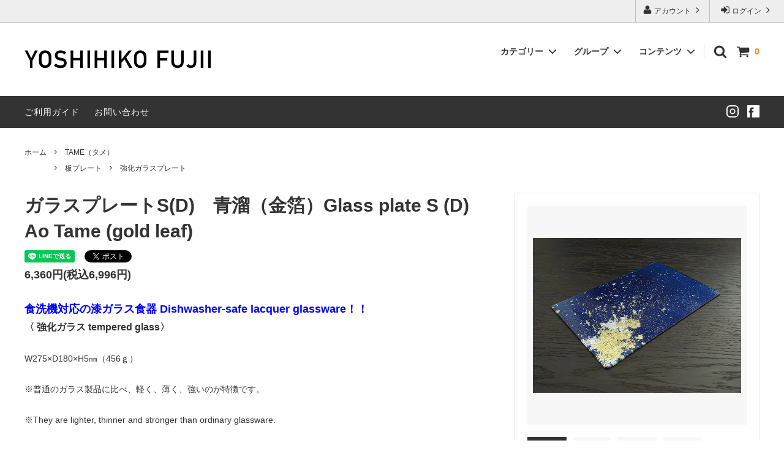

--- FILE ---
content_type: text/html; charset=EUC-JP
request_url: https://yoshihikofujii.shop-pro.jp/?pid=173805175
body_size: 20237
content:
<!DOCTYPE html PUBLIC "-//W3C//DTD XHTML 1.0 Transitional//EN" "http://www.w3.org/TR/xhtml1/DTD/xhtml1-transitional.dtd">
<html xmlns:og="http://ogp.me/ns#" xmlns:fb="http://www.facebook.com/2008/fbml" xmlns:mixi="http://mixi-platform.com/ns#" xmlns="http://www.w3.org/1999/xhtml" xml:lang="ja" lang="ja" dir="ltr">
<head>
<meta http-equiv="content-type" content="text/html; charset=euc-jp" />
<meta http-equiv="X-UA-Compatible" content="IE=edge,chrome=1" />
<title>ガラスプレートS(D)　青溜（金箔）Glass plate S (D) Ao Tame (gold leaf) - yoshihikofujii　</title>
<meta name="Keywords" content="ガラスプレートS(D)　青溜（金箔）Glass plate S (D) Ao Tame (gold leaf),yoshihikofujii" />
<meta name="Description" content="食洗機対応の漆ガラス食器 Dishwasher-safe lacquer glassware！！〈 強化ガラス  tempered glass〉W275×D180×H5㎜（456ｇ）※普通のガラス製品に比べ、軽く、薄く、" />
<meta name="Author" content="" />
<meta name="Copyright" content="GMOペパボ" />
<meta http-equiv="content-style-type" content="text/css" />
<meta http-equiv="content-script-type" content="text/javascript" />
<link rel="stylesheet" href="https://img07.shop-pro.jp/PA01426/572/css/3/index.css?cmsp_timestamp=20190818183001" type="text/css" />
<link rel="stylesheet" href="https://img07.shop-pro.jp/PA01426/572/css/3/product.css?cmsp_timestamp=20190818183001" type="text/css" />

<link rel="alternate" type="application/rss+xml" title="rss" href="https://yoshihikofujii.shop-pro.jp/?mode=rss" />
<script type="text/javascript" src="//ajax.googleapis.com/ajax/libs/jquery/1.11.0/jquery.min.js" ></script>
<meta property="og:title" content="ガラスプレートS(D)　青溜（金箔）Glass plate S (D) Ao Tame (gold leaf) - yoshihikofujii　" />
<meta property="og:description" content="食洗機対応の漆ガラス食器 Dishwasher-safe lacquer glassware！！〈 強化ガラス  tempered glass〉W275×D180×H5㎜（456ｇ）※普通のガラス製品に比べ、軽く、薄く、" />
<meta property="og:url" content="https://yoshihikofujii.shop-pro.jp?pid=173805175" />
<meta property="og:site_name" content="yoshihikofujii　" />
<meta property="og:image" content="https://img07.shop-pro.jp/PA01426/572/product/173805175.jpg?cmsp_timestamp=20230329091542"/>
<meta property="og:type" content="product" />
<meta property="product:price:amount" content="6996" />
<meta property="product:price:currency" content="JPY" />
<meta property="product:product_link" content="https://yoshihikofujii.shop-pro.jp?pid=173805175" />
<script>
  var Colorme = {"page":"product","shop":{"account_id":"PA01426572","title":"yoshihikofujii\u3000"},"basket":{"total_price":0,"items":[]},"customer":{"id":null},"inventory_control":"none","product":{"shop_uid":"PA01426572","id":173805175,"name":"\u30ac\u30e9\u30b9\u30d7\u30ec\u30fc\u30c8S(D)\u3000\u9752\u6e9c\uff08\u91d1\u7b94\uff09Glass plate S (D) Ao Tame (gold leaf)","model_number":"","stock_num":null,"sales_price":6360,"sales_price_including_tax":6996,"variants":[],"category":{"id_big":2743649,"id_small":0},"groups":[{"id":3014886}],"members_price":6360,"members_price_including_tax":6996}};

  (function() {
    function insertScriptTags() {
      var scriptTagDetails = [];
      var entry = document.getElementsByTagName('script')[0];

      scriptTagDetails.forEach(function(tagDetail) {
        var script = document.createElement('script');

        script.type = 'text/javascript';
        script.src = tagDetail.src;
        script.async = true;

        if( tagDetail.integrity ) {
          script.integrity = tagDetail.integrity;
          script.setAttribute('crossorigin', 'anonymous');
        }

        entry.parentNode.insertBefore(script, entry);
      })
    }

    window.addEventListener('load', insertScriptTags, false);
  })();
</script>
<script async src="https://zen.one/analytics.js"></script>
</head>
<body>
<meta name="colorme-acc-payload" content="?st=1&pt=10029&ut=173805175&at=PA01426572&v=20260115043929&re=&cn=08525e267c623e38665cb9ca022e3381" width="1" height="1" alt="" /><script>!function(){"use strict";Array.prototype.slice.call(document.getElementsByTagName("script")).filter((function(t){return t.src&&t.src.match(new RegExp("dist/acc-track.js$"))})).forEach((function(t){return document.body.removeChild(t)})),function t(c){var r=arguments.length>1&&void 0!==arguments[1]?arguments[1]:0;if(!(r>=c.length)){var e=document.createElement("script");e.onerror=function(){return t(c,r+1)},e.src="https://"+c[r]+"/dist/acc-track.js?rev=3",document.body.appendChild(e)}}(["acclog001.shop-pro.jp","acclog002.shop-pro.jp"])}();</script>



<script>
  // headタグの中にviewportのmetaタグを入れる
  (function () {
    var viewport = document.createElement('meta');
    viewport.setAttribute('name', 'viewport');
    viewport.setAttribute('content', 'width=device-width, initial-scale=1.0, maximum-scale=1.0, user-scalable=no');
    document.getElementsByTagName('head')[0].appendChild(viewport);
  }());
</script>

<div class="cart_in_modal__bg show_while_cart_in_connecting spinner" style="display: none;"></div>
<link href="https://fonts.googleapis.com/css?family=Montserrat:400,600" rel="stylesheet">
<input type="checkbox" class="state-drawer-nav" id="view-drawer-nav">
<input type="checkbox" class="state-search-form" id="view-search-form">
<label for="view-search-form" aria-label="検索フォームを閉じる" class="close-search-form c-overlay">
  <svg class="c-overlay__icon" role="img" aria-hidden="true"><use xlink:href="#close"></use></svg>
</label>
<label for="view-drawer-nav" aria-label="メニューを閉じる" class="close-drawer-nav c-overlay">
  <svg class="c-overlay__icon" role="img" aria-hidden="true"><use xlink:href="#close"></use></svg>
</label>

<div id="pagetop" class="p-body" ontouchstart="">
  <div class="p-header">
    <div class="js-fix-height"></div>
    <div id="js-fixed-header" class="p-fixed-header">
      <div class="p-header__bar">
        <ul class="p-header__user-nav">
                                        <li>
            <a href="https://yoshihikofujii.shop-pro.jp/?mode=login&shop_back_url=https%3A%2F%2Fyoshihikofujii.shop-pro.jp%2F">
              <svg role="img" aria-hidden="true"><use xlink:href="#sign-in"></use></svg>
              ログイン
              <svg role="img" aria-hidden="true"><use xlink:href="#angle-right"></use></svg>
            </a>
          </li>
                              <li>
            <a href="https://yoshihikofujii.shop-pro.jp/?mode=myaccount">
              <svg role="img" aria-hidden="true"><use xlink:href="#user"></use></svg>
              アカウント
              <svg role="img" aria-hidden="true"><use xlink:href="#angle-right"></use></svg>
            </a>
          </li>
        </ul>
        
      </div>
      <div class="p-global-header">
        <div class="p-layout-container">
          <a href="./" class="p-global-header__logo p-global-header__logo--image js-header-logo">
            <img src="https://img07.shop-pro.jp/PA01426/572/PA01426572.png?cmsp_timestamp=20250417130155" alt="yoshihikofujii　" />
          </a>
          <a href="./" class="p-global-header__home">
            <svg class="p-global-header__icon" role="img" aria-hidden="true"><use xlink:href="#home"></use></svg>
            ホーム
          </a>
          <div class="p-global-nav">
                        <a href="https://yoshihikofujii.shop-pro.jp/cart/proxy/basket?shop_id=PA01426572&shop_domain=yoshihikofujii.shop-pro.jp" class="p-global-header__cart">
              <span class="p-global-header__cart-icon">
                <svg class="p-global-header__icon" role="img" aria-hidden="true" aria-label="カート"><use xlink:href="#shopping-cart"></use></svg>
              </span>
              <span class="p-global-header__cart-count">
                0
              </span>
            </a>
                        <label for="view-search-form" class="p-global-header__search open-search-form">
              <svg class="p-global-header__icon" role="img" aria-hidden="true"><use xlink:href="#search"></use></svg>
            </label>
                        <dl class="p-global-nav__unit js-global-nav-list">
              <dt class="p-global-nav__heading">
                カテゴリー
                <svg class="p-global-header__icon" role="img" aria-hidden="true"><use xlink:href="#angle-down"></use></svg>
              </dt>
              <dd class="p-global-nav__body">
                <div class="p-global-nav__body-inner">
                  <ul class="p-global-nav__list">
                                        <li>
                      <a href="https://yoshihikofujii.shop-pro.jp/?mode=cate&cbid=2480897&csid=0&sort=n">
                        MAJO（マジョ）
                      </a>
                    </li>
                                        <li>
                      <a href="https://yoshihikofujii.shop-pro.jp/?mode=cate&cbid=2526782&csid=0&sort=n">
                        KODAI（古代）
                      </a>
                    </li>
                                        <li>
                      <a href="https://yoshihikofujii.shop-pro.jp/?mode=cate&cbid=2526783&csid=0&sort=n">
                        PERLA（ぺルラ）
                      </a>
                    </li>
                                        <li>
                      <a href="https://yoshihikofujii.shop-pro.jp/?mode=cate&cbid=2526780&csid=0&sort=n">
                        FATA（ファータ）
                      </a>
                    </li>
                                        <li>
                      <a href="https://yoshihikofujii.shop-pro.jp/?mode=cate&cbid=2743552&csid=0&sort=n">
                        GRADATION（グラデーション）
                      </a>
                    </li>
                                        <li>
                      <a href="https://yoshihikofujii.shop-pro.jp/?mode=cate&cbid=2555239&csid=0&sort=n">
                        NASHIJI（梨地）
                      </a>
                    </li>
                                        <li>
                      <a href="https://yoshihikofujii.shop-pro.jp/?mode=cate&cbid=2532991&csid=0&sort=n">
                        METAL（メタル）
                      </a>
                    </li>
                                        <li>
                      <a href="https://yoshihikofujii.shop-pro.jp/?mode=cate&cbid=2969403&csid=0&sort=n">
                        RAME（ラメ）
                      </a>
                    </li>
                                        <li>
                      <a href="https://yoshihikofujii.shop-pro.jp/?mode=cate&cbid=2743297&csid=0&sort=n">
                        HAKU（クリア金箔）
                      </a>
                    </li>
                                        <li>
                      <a href="https://yoshihikofujii.shop-pro.jp/?mode=cate&cbid=2743649&csid=0&sort=n">
                        TAME（タメ）
                      </a>
                    </li>
                                        <li>
                      <a href="https://yoshihikofujii.shop-pro.jp/?mode=cate&cbid=2743612&csid=0&sort=n">
                        CHAMPAGNE（シャンパン）
                      </a>
                    </li>
                                        <li>
                      <a href="https://yoshihikofujii.shop-pro.jp/?mode=cate&cbid=2801135&csid=0&sort=n">
                        RANSHI（乱糸）
                      </a>
                    </li>
                                        <li>
                      <a href="https://yoshihikofujii.shop-pro.jp/?mode=cate&cbid=2554763&csid=0&sort=n">
                        MAKIE（蒔絵）
                      </a>
                    </li>
                                        <li>
                      <a href="https://yoshihikofujii.shop-pro.jp/?mode=cate&cbid=2801137&csid=0&sort=n">
                        MAKINURI（蒔塗）
                      </a>
                    </li>
                                        <li>
                      <a href="https://yoshihikofujii.shop-pro.jp/?mode=cate&cbid=2534384&csid=0&sort=n">
                        Wood Series（木製製品）
                      </a>
                    </li>
                                        <li>
                      <a href="https://yoshihikofujii.shop-pro.jp/?mode=cate&cbid=2784066&csid=0&sort=n">
                        切子（箔舞）
                      </a>
                    </li>
                                        <li>
                      <a href="https://yoshihikofujii.shop-pro.jp/?mode=cate&cbid=2926570&csid=0&sort=n">
                        切子（琥珀塗）
                      </a>
                    </li>
                                        <li>
                      <a href="https://yoshihikofujii.shop-pro.jp/?mode=cate&cbid=2838726&csid=0&sort=n">
                        棕櫚箒
                      </a>
                    </li>
                                        <li>
                      <a href="https://yoshihikofujii.shop-pro.jp/?mode=cate&cbid=2898526&csid=0&sort=n">
                        漆塗りセラミック
                      </a>
                    </li>
                                        <li>
                      <a href="https://yoshihikofujii.shop-pro.jp/?mode=cate&cbid=2923871&csid=0&sort=n">
                        雑貨
                      </a>
                    </li>
                                        <li>
                      <a href="https://yoshihikofujii.shop-pro.jp/?mode=cate&cbid=2928301&csid=0&sort=n">
                        透塗り
                      </a>
                    </li>
                                        <li>
                      <a href="https://yoshihikofujii.shop-pro.jp/?mode=cate&cbid=2965306&csid=0&sort=n">
                        箔貼り
                      </a>
                    </li>
                                        <li>
                      <a href="https://yoshihikofujii.shop-pro.jp/?mode=cate&cbid=2966852&csid=0&sort=n">
                        金継ぎ　デザイン
                      </a>
                    </li>
                                        <li>
                      <a href="https://yoshihikofujii.shop-pro.jp/?mode=cate&cbid=2972277&csid=0&sort=n">
                        一点物
                      </a>
                    </li>
                                        <li>
                      <a href="https://yoshihikofujii.shop-pro.jp/?mode=cate&cbid=2976090&csid=0&sort=n">
                        陶磁器
                      </a>
                    </li>
                                      </ul>
                </div>
              </dd>
            </dl>
                                    <dl class="p-global-nav__unit js-global-nav-list">
              <dt class="p-global-nav__heading">
                グループ
                <svg class="p-global-header__icon" role="img" aria-hidden="true"><use xlink:href="#angle-down"></use></svg>
              </dt>
              <dd class="p-global-nav__body">
                <div class="p-global-nav__body-inner">
                  <ul class="p-global-nav__list">
                                        <li>
                      <a href="https://yoshihikofujii.shop-pro.jp/?mode=grp&gid=2718150&sort=n">
                        丸皿
                      </a>
                    </li>
                                        <li>
                      <a href="https://yoshihikofujii.shop-pro.jp/?mode=grp&gid=2718226&sort=n">
                        角皿
                      </a>
                    </li>
                                        <li>
                      <a href="https://yoshihikofujii.shop-pro.jp/?mode=grp&gid=3014483&sort=n">
                        板プレート
                      </a>
                    </li>
                                        <li>
                      <a href="https://yoshihikofujii.shop-pro.jp/?mode=grp&gid=2718267&sort=n">
                        ボウル
                      </a>
                    </li>
                                        <li>
                      <a href="https://yoshihikofujii.shop-pro.jp/?mode=grp&gid=2722915&sort=n">
                        小皿
                      </a>
                    </li>
                                        <li>
                      <a href="https://yoshihikofujii.shop-pro.jp/?mode=grp&gid=3014501&sort=n">
                        小鉢・椀
                      </a>
                    </li>
                                        <li>
                      <a href="https://yoshihikofujii.shop-pro.jp/?mode=grp&gid=3014496&sort=n">
                        デキャンタ・徳利・片口
                      </a>
                    </li>
                                        <li>
                      <a href="https://yoshihikofujii.shop-pro.jp/?mode=grp&gid=2722211&sort=n">
                        ワイングラス
                      </a>
                    </li>
                                        <li>
                      <a href="https://yoshihikofujii.shop-pro.jp/?mode=grp&gid=3014497&sort=n">
                        シャンパングラス
                      </a>
                    </li>
                                        <li>
                      <a href="https://yoshihikofujii.shop-pro.jp/?mode=grp&gid=2722210&sort=n">
                        日本酒グラス
                      </a>
                    </li>
                                        <li>
                      <a href="https://yoshihikofujii.shop-pro.jp/?mode=grp&gid=3014502&sort=n">
                        ロックグラス
                      </a>
                    </li>
                                        <li>
                      <a href="https://yoshihikofujii.shop-pro.jp/?mode=grp&gid=3014498&sort=n">
                        お猪口・ぐい呑み
                      </a>
                    </li>
                                        <li>
                      <a href="https://yoshihikofujii.shop-pro.jp/?mode=grp&gid=2722212&sort=n">
                        グラス・カップ
                      </a>
                    </li>
                                        <li>
                      <a href="https://yoshihikofujii.shop-pro.jp/?mode=grp&gid=2722925&sort=n">
                        弁当箱
                      </a>
                    </li>
                                        <li>
                      <a href="https://yoshihikofujii.shop-pro.jp/?mode=grp&gid=3076224&sort=n">
                        ビールグラス
                      </a>
                    </li>
                                        <li>
                      <a href="https://yoshihikofujii.shop-pro.jp/?mode=grp&gid=3103991&sort=n">
                        抹茶碗
                      </a>
                    </li>
                                        <li>
                      <a href="https://yoshihikofujii.shop-pro.jp/?mode=grp&gid=3123094&sort=n">
                        お箸
                      </a>
                    </li>
                                        <li>
                      <a href="https://yoshihikofujii.shop-pro.jp/?mode=grp&gid=3144126&sort=n">
                        万年筆・ボールペン
                      </a>
                    </li>
                                        <li>
                      <a href="https://yoshihikofujii.shop-pro.jp/?mode=grp&gid=3144127&sort=n">
                        カフェオレボウル
                      </a>
                    </li>
                                        <li>
                      <a href="https://yoshihikofujii.shop-pro.jp/?mode=grp&gid=3144728&sort=n">
                        茶筅
                      </a>
                    </li>
                                        <li>
                      <a href="https://yoshihikofujii.shop-pro.jp/?mode=grp&gid=3144730&sort=n">
                        茶杓
                      </a>
                    </li>
                                      </ul>
                </div>
              </dd>
            </dl>
                                    <dl class="p-global-nav__unit js-global-nav-list">
              <dt class="p-global-nav__heading">
                コンテンツ
                <svg class="p-global-header__icon" role="img" aria-hidden="true"><use xlink:href="#angle-down"></use></svg>
              </dt>
              <dd class="p-global-nav__body">
                <div class="p-global-nav__body-inner">
                  <ul class="p-global-nav__list">
                                        <li>
                      <a href="https://yoshihikofujii.shop-pro.jp/?mode=f1">
                        食器のお取り扱いについて
                      </a>
                    </li>
                                      </ul>
                </div>
              </dd>
            </dl>
                      </div>
        </div>

      </div>
    </div>
    <div class="p-sub-header">
      <div class="p-layout-container">
        <ul class="p-sub-header__content-nav">
          <li>
            <a href="https://yoshihikofujii.shop-pro.jp/?mode=sk">ご利用ガイド</a>
          </li>
          <li>
            <a href="https://yoshihikofujii.shop-pro.jp/customer/inquiries/new">
              お問い合わせ
            </a>
          </li>
                            </ul>

        <!-- <ul class="pc sns-block">
            <li><a href="https://www.facebook.com/yoshihiko.nuri"><img src="https://img21.shop-pro.jp/PA01426/572/etc/pc-facebook-logo-icon.png?cmsp_timestamp=20190803220300" alt=""></a></li>

            <li><a href="https://www.facebook.com/yoshihiko.nuri"><img src="https://img21.shop-pro.jp/PA01426/572/etc/pc-instagram-icon.png?cmsp_timestamp=20190803220315" alt=""></a></li>
        </ul> -->

                <ul class="p-sub-header__social-nav">
          
                    <li>
            <a href="https://www.instagram.com/yoshihiko.fujii/">
                <img src="https://img21.shop-pro.jp/PA01426/572/etc/pc-instagram-icon.png?cmsp_timestamp=20190803220315" alt="" width="20">
            </a>
          </li>
          
                    <li>
            <a href="https://www.facebook.com/yoshihiko.nuri">
                <img src="https://img21.shop-pro.jp/PA01426/572/etc/pc-facebook-logo-icon.png?cmsp_timestamp=20190803220300" alt="" width="20">
            </a>
          </li>
                    
                            </ul>
              </div>

    </div>
  </div>
  <div id="js-sp-header" class="sp-global-header">
    <label for="view-drawer-nav" class="sp-global-header__unit open-drawer-nav">
      <svg class="p-global-header__icon" role="img" aria-hidden="true"><use xlink:href="#bars"></use></svg>
      メニュー
    </label>
    <label for="view-search-form" class="sp-global-header__unit open-search-form">
      <svg class="p-global-header__icon" role="img" aria-hidden="true"><use xlink:href="#search"></use></svg>
      検索
    </label>
        <a href="https://yoshihikofujii.shop-pro.jp/cart/proxy/basket?shop_id=PA01426572&shop_domain=yoshihikofujii.shop-pro.jp" class="sp-global-header__unit">
      <span class="p-global-header__cart-icon">
        <svg class="p-global-header__icon" role="img" aria-hidden="true"><use xlink:href="#shopping-cart"></use></svg>
      </span>
      カート
    </a>
      </div>

  <ul class="p-sub-header__social-nav sp sns-block">
            <li>
            <a href="https://www.instagram.com/yoshihiko.fujii/">
                <img src="https://img21.shop-pro.jp/PA01426/572/etc/sp-instagram-icon.png?cmsp_timestamp=20190803220315" alt="" width="20">
            </a>
          </li>
          
                    <li>
            <a href="https://www.facebook.com/yoshihiko.nuri">
                <img src="https://img21.shop-pro.jp/PA01426/572/etc/sp-facebook-logo-icon.png?cmsp_timestamp=20190803220300" alt="" width="20">
            </a>
          </li>
            </ul>

  <div class="p-drawer-nav">
    <ul class="p-drawer__list">
      <li>
        <label for="view-drawer-nav" aria-label="メニューを閉じる" class="c-sp-list c-sp-list--close-menu">
          <span class="c-sp-list__value">
            メニューを閉じる
          </span>
        </label>
      </li>
      <li>
        <a href="./" class="c-sp-list">
          <span class="c-sp-list__mark">
            <svg class="c-sp-list__icon" role="img" aria-hidden="true"><use xlink:href="#home"></use></svg>
          </span>
          <span class="c-sp-list__value">
            ホーム
          </span>
          <span class="c-sp-list__nav-icon">
            <svg class="c-sp-list__icon" role="img" aria-hidden="true"><use xlink:href="#angle-right"></use></svg>
          </span>
        </a>
      </li>
    </ul>
    <div class="p-drawer__heading">
      ユーザー
    </div>
    <ul class="p-drawer__list">
                        <li>
        <a href="https://yoshihikofujii.shop-pro.jp/?mode=login&shop_back_url=https%3A%2F%2Fyoshihikofujii.shop-pro.jp%2F" class="c-sp-list">
          <span class="c-sp-list__value">
            ログイン
          </span>
          <span class="c-sp-list__nav-icon">
            <svg class="c-sp-list__icon" role="img" aria-hidden="true"><use xlink:href="#angle-right"></use></svg>
          </span>
        </a>
      </li>
                  <li>
        <a href="https://yoshihikofujii.shop-pro.jp/?mode=myaccount" class="c-sp-list">
          <span class="c-sp-list__value">
            アカウント
          </span>
          <span class="c-sp-list__nav-icon">
            <svg class="c-sp-list__icon" role="img" aria-hidden="true"><use xlink:href="#angle-right"></use></svg>
          </span>
        </a>
      </li>
    </ul>
        <div class="p-drawer__heading">
      絞り込む
    </div>
            <dl class="p-drawer__list">
      <dt class="c-sp-list js-drawer-pulldown">
        <span class="c-sp-list__value">
          カテゴリー
        </span>
        <span class="c-sp-list__nav-icon">
          <svg class="c-sp-list__icon--pulldown" role="img" aria-hidden="true"><use xlink:href="#angle-down"></use></svg>
        </span>
      </dt>
      <dd class="p-drawer__pulldown">
        <ul class="p-drawer__list">
                    <li>
            <a href="https://yoshihikofujii.shop-pro.jp/?mode=cate&cbid=2480897&csid=0&sort=n" class="c-sp-list">
              <span class="c-sp-list__value">
                MAJO（マジョ）
              </span>
              <span class="c-sp-list__nav-icon">
                <svg class="c-sp-list__icon" role="img" aria-hidden="true"><use xlink:href="#angle-right"></use></svg>
              </span>
            </a>
          </li>
                    <li>
            <a href="https://yoshihikofujii.shop-pro.jp/?mode=cate&cbid=2526782&csid=0&sort=n" class="c-sp-list">
              <span class="c-sp-list__value">
                KODAI（古代）
              </span>
              <span class="c-sp-list__nav-icon">
                <svg class="c-sp-list__icon" role="img" aria-hidden="true"><use xlink:href="#angle-right"></use></svg>
              </span>
            </a>
          </li>
                    <li>
            <a href="https://yoshihikofujii.shop-pro.jp/?mode=cate&cbid=2526783&csid=0&sort=n" class="c-sp-list">
              <span class="c-sp-list__value">
                PERLA（ぺルラ）
              </span>
              <span class="c-sp-list__nav-icon">
                <svg class="c-sp-list__icon" role="img" aria-hidden="true"><use xlink:href="#angle-right"></use></svg>
              </span>
            </a>
          </li>
                    <li>
            <a href="https://yoshihikofujii.shop-pro.jp/?mode=cate&cbid=2526780&csid=0&sort=n" class="c-sp-list">
              <span class="c-sp-list__value">
                FATA（ファータ）
              </span>
              <span class="c-sp-list__nav-icon">
                <svg class="c-sp-list__icon" role="img" aria-hidden="true"><use xlink:href="#angle-right"></use></svg>
              </span>
            </a>
          </li>
                    <li>
            <a href="https://yoshihikofujii.shop-pro.jp/?mode=cate&cbid=2743552&csid=0&sort=n" class="c-sp-list">
              <span class="c-sp-list__value">
                GRADATION（グラデーション）
              </span>
              <span class="c-sp-list__nav-icon">
                <svg class="c-sp-list__icon" role="img" aria-hidden="true"><use xlink:href="#angle-right"></use></svg>
              </span>
            </a>
          </li>
                    <li>
            <a href="https://yoshihikofujii.shop-pro.jp/?mode=cate&cbid=2555239&csid=0&sort=n" class="c-sp-list">
              <span class="c-sp-list__value">
                NASHIJI（梨地）
              </span>
              <span class="c-sp-list__nav-icon">
                <svg class="c-sp-list__icon" role="img" aria-hidden="true"><use xlink:href="#angle-right"></use></svg>
              </span>
            </a>
          </li>
                    <li>
            <a href="https://yoshihikofujii.shop-pro.jp/?mode=cate&cbid=2532991&csid=0&sort=n" class="c-sp-list">
              <span class="c-sp-list__value">
                METAL（メタル）
              </span>
              <span class="c-sp-list__nav-icon">
                <svg class="c-sp-list__icon" role="img" aria-hidden="true"><use xlink:href="#angle-right"></use></svg>
              </span>
            </a>
          </li>
                    <li>
            <a href="https://yoshihikofujii.shop-pro.jp/?mode=cate&cbid=2969403&csid=0&sort=n" class="c-sp-list">
              <span class="c-sp-list__value">
                RAME（ラメ）
              </span>
              <span class="c-sp-list__nav-icon">
                <svg class="c-sp-list__icon" role="img" aria-hidden="true"><use xlink:href="#angle-right"></use></svg>
              </span>
            </a>
          </li>
                    <li>
            <a href="https://yoshihikofujii.shop-pro.jp/?mode=cate&cbid=2743297&csid=0&sort=n" class="c-sp-list">
              <span class="c-sp-list__value">
                HAKU（クリア金箔）
              </span>
              <span class="c-sp-list__nav-icon">
                <svg class="c-sp-list__icon" role="img" aria-hidden="true"><use xlink:href="#angle-right"></use></svg>
              </span>
            </a>
          </li>
                    <li>
            <a href="https://yoshihikofujii.shop-pro.jp/?mode=cate&cbid=2743649&csid=0&sort=n" class="c-sp-list">
              <span class="c-sp-list__value">
                TAME（タメ）
              </span>
              <span class="c-sp-list__nav-icon">
                <svg class="c-sp-list__icon" role="img" aria-hidden="true"><use xlink:href="#angle-right"></use></svg>
              </span>
            </a>
          </li>
                    <li>
            <a href="https://yoshihikofujii.shop-pro.jp/?mode=cate&cbid=2743612&csid=0&sort=n" class="c-sp-list">
              <span class="c-sp-list__value">
                CHAMPAGNE（シャンパン）
              </span>
              <span class="c-sp-list__nav-icon">
                <svg class="c-sp-list__icon" role="img" aria-hidden="true"><use xlink:href="#angle-right"></use></svg>
              </span>
            </a>
          </li>
                    <li>
            <a href="https://yoshihikofujii.shop-pro.jp/?mode=cate&cbid=2801135&csid=0&sort=n" class="c-sp-list">
              <span class="c-sp-list__value">
                RANSHI（乱糸）
              </span>
              <span class="c-sp-list__nav-icon">
                <svg class="c-sp-list__icon" role="img" aria-hidden="true"><use xlink:href="#angle-right"></use></svg>
              </span>
            </a>
          </li>
                    <li>
            <a href="https://yoshihikofujii.shop-pro.jp/?mode=cate&cbid=2554763&csid=0&sort=n" class="c-sp-list">
              <span class="c-sp-list__value">
                MAKIE（蒔絵）
              </span>
              <span class="c-sp-list__nav-icon">
                <svg class="c-sp-list__icon" role="img" aria-hidden="true"><use xlink:href="#angle-right"></use></svg>
              </span>
            </a>
          </li>
                    <li>
            <a href="https://yoshihikofujii.shop-pro.jp/?mode=cate&cbid=2801137&csid=0&sort=n" class="c-sp-list">
              <span class="c-sp-list__value">
                MAKINURI（蒔塗）
              </span>
              <span class="c-sp-list__nav-icon">
                <svg class="c-sp-list__icon" role="img" aria-hidden="true"><use xlink:href="#angle-right"></use></svg>
              </span>
            </a>
          </li>
                    <li>
            <a href="https://yoshihikofujii.shop-pro.jp/?mode=cate&cbid=2534384&csid=0&sort=n" class="c-sp-list">
              <span class="c-sp-list__value">
                Wood Series（木製製品）
              </span>
              <span class="c-sp-list__nav-icon">
                <svg class="c-sp-list__icon" role="img" aria-hidden="true"><use xlink:href="#angle-right"></use></svg>
              </span>
            </a>
          </li>
                    <li>
            <a href="https://yoshihikofujii.shop-pro.jp/?mode=cate&cbid=2784066&csid=0&sort=n" class="c-sp-list">
              <span class="c-sp-list__value">
                切子（箔舞）
              </span>
              <span class="c-sp-list__nav-icon">
                <svg class="c-sp-list__icon" role="img" aria-hidden="true"><use xlink:href="#angle-right"></use></svg>
              </span>
            </a>
          </li>
                    <li>
            <a href="https://yoshihikofujii.shop-pro.jp/?mode=cate&cbid=2926570&csid=0&sort=n" class="c-sp-list">
              <span class="c-sp-list__value">
                切子（琥珀塗）
              </span>
              <span class="c-sp-list__nav-icon">
                <svg class="c-sp-list__icon" role="img" aria-hidden="true"><use xlink:href="#angle-right"></use></svg>
              </span>
            </a>
          </li>
                    <li>
            <a href="https://yoshihikofujii.shop-pro.jp/?mode=cate&cbid=2838726&csid=0&sort=n" class="c-sp-list">
              <span class="c-sp-list__value">
                棕櫚箒
              </span>
              <span class="c-sp-list__nav-icon">
                <svg class="c-sp-list__icon" role="img" aria-hidden="true"><use xlink:href="#angle-right"></use></svg>
              </span>
            </a>
          </li>
                    <li>
            <a href="https://yoshihikofujii.shop-pro.jp/?mode=cate&cbid=2898526&csid=0&sort=n" class="c-sp-list">
              <span class="c-sp-list__value">
                漆塗りセラミック
              </span>
              <span class="c-sp-list__nav-icon">
                <svg class="c-sp-list__icon" role="img" aria-hidden="true"><use xlink:href="#angle-right"></use></svg>
              </span>
            </a>
          </li>
                    <li>
            <a href="https://yoshihikofujii.shop-pro.jp/?mode=cate&cbid=2923871&csid=0&sort=n" class="c-sp-list">
              <span class="c-sp-list__value">
                雑貨
              </span>
              <span class="c-sp-list__nav-icon">
                <svg class="c-sp-list__icon" role="img" aria-hidden="true"><use xlink:href="#angle-right"></use></svg>
              </span>
            </a>
          </li>
                    <li>
            <a href="https://yoshihikofujii.shop-pro.jp/?mode=cate&cbid=2928301&csid=0&sort=n" class="c-sp-list">
              <span class="c-sp-list__value">
                透塗り
              </span>
              <span class="c-sp-list__nav-icon">
                <svg class="c-sp-list__icon" role="img" aria-hidden="true"><use xlink:href="#angle-right"></use></svg>
              </span>
            </a>
          </li>
                    <li>
            <a href="https://yoshihikofujii.shop-pro.jp/?mode=cate&cbid=2965306&csid=0&sort=n" class="c-sp-list">
              <span class="c-sp-list__value">
                箔貼り
              </span>
              <span class="c-sp-list__nav-icon">
                <svg class="c-sp-list__icon" role="img" aria-hidden="true"><use xlink:href="#angle-right"></use></svg>
              </span>
            </a>
          </li>
                    <li>
            <a href="https://yoshihikofujii.shop-pro.jp/?mode=cate&cbid=2966852&csid=0&sort=n" class="c-sp-list">
              <span class="c-sp-list__value">
                金継ぎ　デザイン
              </span>
              <span class="c-sp-list__nav-icon">
                <svg class="c-sp-list__icon" role="img" aria-hidden="true"><use xlink:href="#angle-right"></use></svg>
              </span>
            </a>
          </li>
                    <li>
            <a href="https://yoshihikofujii.shop-pro.jp/?mode=cate&cbid=2972277&csid=0&sort=n" class="c-sp-list">
              <span class="c-sp-list__value">
                一点物
              </span>
              <span class="c-sp-list__nav-icon">
                <svg class="c-sp-list__icon" role="img" aria-hidden="true"><use xlink:href="#angle-right"></use></svg>
              </span>
            </a>
          </li>
                    <li>
            <a href="https://yoshihikofujii.shop-pro.jp/?mode=cate&cbid=2976090&csid=0&sort=n" class="c-sp-list">
              <span class="c-sp-list__value">
                陶磁器
              </span>
              <span class="c-sp-list__nav-icon">
                <svg class="c-sp-list__icon" role="img" aria-hidden="true"><use xlink:href="#angle-right"></use></svg>
              </span>
            </a>
          </li>
                  </ul>
      </dd>
    </dl>
            <dl class="p-drawer__list">
      <dt class="c-sp-list js-drawer-pulldown">
        <span class="c-sp-list__value">
          グループ
        </span>
        <span class="c-sp-list__nav-icon">
          <svg class="c-sp-list__icon--pulldown" role="img" aria-hidden="true"><use xlink:href="#angle-down"></use></svg>
        </span>
      </dt>
      <dd class="p-drawer__pulldown">
        <ul class="p-drawer__list">
                    <li>
            <a href="https://yoshihikofujii.shop-pro.jp/?mode=grp&gid=2718150&sort=n" class="c-sp-list">
              <span class="c-sp-list__value">
                丸皿
              </span>
              <span class="c-sp-list__nav-icon">
                <svg class="c-sp-list__icon" role="img" aria-hidden="true"><use xlink:href="#angle-right"></use></svg>
              </span>
            </a>
          </li>
                    <li>
            <a href="https://yoshihikofujii.shop-pro.jp/?mode=grp&gid=2718226&sort=n" class="c-sp-list">
              <span class="c-sp-list__value">
                角皿
              </span>
              <span class="c-sp-list__nav-icon">
                <svg class="c-sp-list__icon" role="img" aria-hidden="true"><use xlink:href="#angle-right"></use></svg>
              </span>
            </a>
          </li>
                    <li>
            <a href="https://yoshihikofujii.shop-pro.jp/?mode=grp&gid=3014483&sort=n" class="c-sp-list">
              <span class="c-sp-list__value">
                板プレート
              </span>
              <span class="c-sp-list__nav-icon">
                <svg class="c-sp-list__icon" role="img" aria-hidden="true"><use xlink:href="#angle-right"></use></svg>
              </span>
            </a>
          </li>
                    <li>
            <a href="https://yoshihikofujii.shop-pro.jp/?mode=grp&gid=2718267&sort=n" class="c-sp-list">
              <span class="c-sp-list__value">
                ボウル
              </span>
              <span class="c-sp-list__nav-icon">
                <svg class="c-sp-list__icon" role="img" aria-hidden="true"><use xlink:href="#angle-right"></use></svg>
              </span>
            </a>
          </li>
                    <li>
            <a href="https://yoshihikofujii.shop-pro.jp/?mode=grp&gid=2722915&sort=n" class="c-sp-list">
              <span class="c-sp-list__value">
                小皿
              </span>
              <span class="c-sp-list__nav-icon">
                <svg class="c-sp-list__icon" role="img" aria-hidden="true"><use xlink:href="#angle-right"></use></svg>
              </span>
            </a>
          </li>
                    <li>
            <a href="https://yoshihikofujii.shop-pro.jp/?mode=grp&gid=3014501&sort=n" class="c-sp-list">
              <span class="c-sp-list__value">
                小鉢・椀
              </span>
              <span class="c-sp-list__nav-icon">
                <svg class="c-sp-list__icon" role="img" aria-hidden="true"><use xlink:href="#angle-right"></use></svg>
              </span>
            </a>
          </li>
                    <li>
            <a href="https://yoshihikofujii.shop-pro.jp/?mode=grp&gid=3014496&sort=n" class="c-sp-list">
              <span class="c-sp-list__value">
                デキャンタ・徳利・片口
              </span>
              <span class="c-sp-list__nav-icon">
                <svg class="c-sp-list__icon" role="img" aria-hidden="true"><use xlink:href="#angle-right"></use></svg>
              </span>
            </a>
          </li>
                    <li>
            <a href="https://yoshihikofujii.shop-pro.jp/?mode=grp&gid=2722211&sort=n" class="c-sp-list">
              <span class="c-sp-list__value">
                ワイングラス
              </span>
              <span class="c-sp-list__nav-icon">
                <svg class="c-sp-list__icon" role="img" aria-hidden="true"><use xlink:href="#angle-right"></use></svg>
              </span>
            </a>
          </li>
                    <li>
            <a href="https://yoshihikofujii.shop-pro.jp/?mode=grp&gid=3014497&sort=n" class="c-sp-list">
              <span class="c-sp-list__value">
                シャンパングラス
              </span>
              <span class="c-sp-list__nav-icon">
                <svg class="c-sp-list__icon" role="img" aria-hidden="true"><use xlink:href="#angle-right"></use></svg>
              </span>
            </a>
          </li>
                    <li>
            <a href="https://yoshihikofujii.shop-pro.jp/?mode=grp&gid=2722210&sort=n" class="c-sp-list">
              <span class="c-sp-list__value">
                日本酒グラス
              </span>
              <span class="c-sp-list__nav-icon">
                <svg class="c-sp-list__icon" role="img" aria-hidden="true"><use xlink:href="#angle-right"></use></svg>
              </span>
            </a>
          </li>
                    <li>
            <a href="https://yoshihikofujii.shop-pro.jp/?mode=grp&gid=3014502&sort=n" class="c-sp-list">
              <span class="c-sp-list__value">
                ロックグラス
              </span>
              <span class="c-sp-list__nav-icon">
                <svg class="c-sp-list__icon" role="img" aria-hidden="true"><use xlink:href="#angle-right"></use></svg>
              </span>
            </a>
          </li>
                    <li>
            <a href="https://yoshihikofujii.shop-pro.jp/?mode=grp&gid=3014498&sort=n" class="c-sp-list">
              <span class="c-sp-list__value">
                お猪口・ぐい呑み
              </span>
              <span class="c-sp-list__nav-icon">
                <svg class="c-sp-list__icon" role="img" aria-hidden="true"><use xlink:href="#angle-right"></use></svg>
              </span>
            </a>
          </li>
                    <li>
            <a href="https://yoshihikofujii.shop-pro.jp/?mode=grp&gid=2722212&sort=n" class="c-sp-list">
              <span class="c-sp-list__value">
                グラス・カップ
              </span>
              <span class="c-sp-list__nav-icon">
                <svg class="c-sp-list__icon" role="img" aria-hidden="true"><use xlink:href="#angle-right"></use></svg>
              </span>
            </a>
          </li>
                    <li>
            <a href="https://yoshihikofujii.shop-pro.jp/?mode=grp&gid=2722925&sort=n" class="c-sp-list">
              <span class="c-sp-list__value">
                弁当箱
              </span>
              <span class="c-sp-list__nav-icon">
                <svg class="c-sp-list__icon" role="img" aria-hidden="true"><use xlink:href="#angle-right"></use></svg>
              </span>
            </a>
          </li>
                    <li>
            <a href="https://yoshihikofujii.shop-pro.jp/?mode=grp&gid=3076224&sort=n" class="c-sp-list">
              <span class="c-sp-list__value">
                ビールグラス
              </span>
              <span class="c-sp-list__nav-icon">
                <svg class="c-sp-list__icon" role="img" aria-hidden="true"><use xlink:href="#angle-right"></use></svg>
              </span>
            </a>
          </li>
                    <li>
            <a href="https://yoshihikofujii.shop-pro.jp/?mode=grp&gid=3103991&sort=n" class="c-sp-list">
              <span class="c-sp-list__value">
                抹茶碗
              </span>
              <span class="c-sp-list__nav-icon">
                <svg class="c-sp-list__icon" role="img" aria-hidden="true"><use xlink:href="#angle-right"></use></svg>
              </span>
            </a>
          </li>
                    <li>
            <a href="https://yoshihikofujii.shop-pro.jp/?mode=grp&gid=3123094&sort=n" class="c-sp-list">
              <span class="c-sp-list__value">
                お箸
              </span>
              <span class="c-sp-list__nav-icon">
                <svg class="c-sp-list__icon" role="img" aria-hidden="true"><use xlink:href="#angle-right"></use></svg>
              </span>
            </a>
          </li>
                    <li>
            <a href="https://yoshihikofujii.shop-pro.jp/?mode=grp&gid=3144126&sort=n" class="c-sp-list">
              <span class="c-sp-list__value">
                万年筆・ボールペン
              </span>
              <span class="c-sp-list__nav-icon">
                <svg class="c-sp-list__icon" role="img" aria-hidden="true"><use xlink:href="#angle-right"></use></svg>
              </span>
            </a>
          </li>
                    <li>
            <a href="https://yoshihikofujii.shop-pro.jp/?mode=grp&gid=3144127&sort=n" class="c-sp-list">
              <span class="c-sp-list__value">
                カフェオレボウル
              </span>
              <span class="c-sp-list__nav-icon">
                <svg class="c-sp-list__icon" role="img" aria-hidden="true"><use xlink:href="#angle-right"></use></svg>
              </span>
            </a>
          </li>
                    <li>
            <a href="https://yoshihikofujii.shop-pro.jp/?mode=grp&gid=3144728&sort=n" class="c-sp-list">
              <span class="c-sp-list__value">
                茶筅
              </span>
              <span class="c-sp-list__nav-icon">
                <svg class="c-sp-list__icon" role="img" aria-hidden="true"><use xlink:href="#angle-right"></use></svg>
              </span>
            </a>
          </li>
                    <li>
            <a href="https://yoshihikofujii.shop-pro.jp/?mode=grp&gid=3144730&sort=n" class="c-sp-list">
              <span class="c-sp-list__value">
                茶杓
              </span>
              <span class="c-sp-list__nav-icon">
                <svg class="c-sp-list__icon" role="img" aria-hidden="true"><use xlink:href="#angle-right"></use></svg>
              </span>
            </a>
          </li>
                  </ul>
      </dd>
    </dl>
        <div class="p-drawer__heading">
      コンテンツ
    </div>
        <ul class="p-drawer__list p-drawer__list--freepage">
            <li>
        <a href="https://yoshihikofujii.shop-pro.jp/?mode=f1" class="c-sp-list">
          <span class="c-sp-list__value">
            食器のお取り扱いについて
          </span>
          <span class="c-sp-list__nav-icon">
            <svg class="c-sp-list__icon" role="img" aria-hidden="true"><use xlink:href="#angle-right"></use></svg>
          </span>
        </a>
      </li>
          </ul>
        <ul class="p-drawer__list">
      <li>
        <a href="https://yoshihikofujii.shop-pro.jp/?mode=sk" class="c-sp-list">
          <span class="c-sp-list__value">
            ご利用ガイド
          </span>
          <span class="c-sp-list__nav-icon">
            <svg class="c-sp-list__icon" role="img" aria-hidden="true"><use xlink:href="#angle-right"></use></svg>
          </span>
        </a>
      </li>
      <li>
        <a href="https://yoshihikofujii.shop-pro.jp/customer/inquiries/new" class="c-sp-list">
          <span class="c-sp-list__value">
            お問い合わせ
          </span>
          <span class="c-sp-list__nav-icon">
            <svg class="c-sp-list__icon" role="img" aria-hidden="true"><use xlink:href="#angle-right"></use></svg>
          </span>
        </a>
      </li>
                </ul>
  </div>


  <div class="p-page-content product">
        <div class="p-layout-container">
    <div class="c-topic-path">
    <ul class="c-topic-path__list">
      <li class="c-topic-path__item">
        <a href="./">ホーム</a>
      </li>
            <li class="c-topic-path__item">
        <svg role="img" aria-hidden="true"><use xlink:href="#angle-right"></use></svg>
        <a href="?mode=cate&cbid=2743649&csid=0&sort=n">TAME（タメ）</a>
      </li>
                </ul>
        <ul class="c-topic-path__list">
      <li class="c-topic-path__item c-topic-path__item--hidden">
        <a href="./">ホーム</a>
      </li>
            <li class="c-topic-path__item">
        <svg role="img" aria-hidden="true"><use xlink:href="#angle-right"></use></svg>
        <a href="https://yoshihikofujii.shop-pro.jp/?mode=grp&gid=3014483&sort=n">
          板プレート
        </a>
      </li>
            <li class="c-topic-path__item">
        <svg role="img" aria-hidden="true"><use xlink:href="#angle-right"></use></svg>
        <a href="https://yoshihikofujii.shop-pro.jp/?mode=grp&gid=3014886&sort=n">
          強化ガラスプレート
        </a>
      </li>
          </ul>
      </div>

    <div class="cart_in_modal cart_modal__close" style="display: none;">
    <div class="cart_in_modal__outline not_bubbling">
      <label class="cart_modal__close cart_in_modal__close-icon">
      </label>
      <p class="cart_in_modal__heading">
        こちらの商品が<br class="sp-br">カートに入りました
      </p>
      <div class="cart_in_modal__detail">
                <div class="cart_in_modal__image-wrap">
          <img src="https://img07.shop-pro.jp/PA01426/572/product/173805175.jpg?cmsp_timestamp=20230329091542" alt="" class="cart_in_modal__image" />
        </div>
                <p class="cart_in_modal__name">
          ガラスプレートS(D)　青溜（金箔）Glass plate S (D) Ao Tame (gold leaf)
        </p>
      </div>
      <div class="cart_in_modal__button-wrap">
        <button class="cart_view_with_async cart_in_modal__button cart_in_modal__button--solid">かごの中身を見る</button>
        <p class="cart_modal__close cart_in_modal__text-link">ショッピングを続ける</p>
      </div>
    </div>
  </div>
  <div class="cart_in_error_modal cart_in_error__close" style="display: none;">
    <div class="cart_in_modal__outline not_bubbling">
      <label class="cart_in_error__close cart_in_modal__close-icon">
      </label>
      <p class="cart_in_error_message cart_in_error_modal__heading"></p>
      <div class="cart_in_modal__button-wrap">
        <button class="cart_in_error__close cart_in_modal__button cart_in_modal__button--solid">ショッピングを続ける</button>
      </div>
    </div>
  </div>
  
  <div class="p-product-wrap">
    <div class="p-product-heading js-product-fix">
      <div class="theiaStickySidebar">
                <div class="p-product-heading__unit">
                              <div class="p-large-image">
            <div class="p-large-image__image-wrap c-image-wrap">
              <div class="c-image-box js-thumbnail-set">
                                <img src="https://img07.shop-pro.jp/PA01426/572/product/173805175.jpg?cmsp_timestamp=20230329091542" alt="" class="c-image-box__image js-lazyload" />
                              </div>
            </div>
          </div>
                    <ul class="p-thumbnail-list">
                        <li class="p-thumbnail-list__unit">
              <div class="p-thumbnail-list__image-wrap c-image-wrap c-image-wrap--link is-current js-thumbnail-select" data-image-url="https://img07.shop-pro.jp/PA01426/572/product/173805175.jpg?cmsp_timestamp=20230329091542">
                <span class="c-image-box">
                  <img src="https://img07.shop-pro.jp/PA01426/572/product/173805175.jpg?cmsp_timestamp=20230329091542" class="c-image-box__image js-lazyload" />
                </span>
              </div>
            </li>
                                                <li class="p-thumbnail-list__unit">
              <div class="p-thumbnail-list__image-wrap c-image-wrap c-image-wrap--link js-thumbnail-select" data-image-url="https://img07.shop-pro.jp/PA01426/572/product/173805175_o1.jpg?cmsp_timestamp=20230329091542">
                <span class="c-image-box">
                  <img src="https://img07.shop-pro.jp/PA01426/572/product/173805175_o1.jpg?cmsp_timestamp=20230329091542" class="c-image-box__image js-lazyload" />
                </span>
              </div>
            </li>
                                                <li class="p-thumbnail-list__unit">
              <div class="p-thumbnail-list__image-wrap c-image-wrap c-image-wrap--link js-thumbnail-select" data-image-url="https://img07.shop-pro.jp/PA01426/572/product/173805175_o2.jpg?cmsp_timestamp=20230329091542">
                <span class="c-image-box">
                  <img src="https://img07.shop-pro.jp/PA01426/572/product/173805175_o2.jpg?cmsp_timestamp=20230329091542" class="c-image-box__image js-lazyload" />
                </span>
              </div>
            </li>
                                                <li class="p-thumbnail-list__unit">
              <div class="p-thumbnail-list__image-wrap c-image-wrap c-image-wrap--link js-thumbnail-select" data-image-url="https://img07.shop-pro.jp/PA01426/572/product/173805175_o3.jpg?cmsp_timestamp=20230329091542">
                <span class="c-image-box">
                  <img src="https://img07.shop-pro.jp/PA01426/572/product/173805175_o3.jpg?cmsp_timestamp=20230329091542" class="c-image-box__image js-lazyload" />
                </span>
              </div>
            </li>
                                                                                                                                                                                                                                                                                                                                                                                                                                                                                                                                                                                                                                                                                                                                                                                                                                                                                                                                                                                                                                                                                                                                                                                  </ul>
                                        
                                      </div>
        
        <div id="cart-form" class="p-product-heading__unit">
          <div class="p-cart-form">
            <div class="p-cart-form__info">
              <div class="p-cart-form__name">
                ガラスプレートS(D)　青溜（金箔）Glass plate S (D) Ao Tame (gold leaf)
              </div>

                                          <div class="p-cart-form__price c-product-info__price">
                                6,360円(税込6,996円)
                
              </div>
                            
                                          
                                          
                            <div class="p-product-fav-item">
                <button type="button"  data-favorite-button-selector="DOMSelector" data-product-id="173805175" data-added-class="is-added">
                  <svg role="img" aria-hidden="true"><use xlink:href="#heart"></use></svg>
                  お気に入り
                </button>
              </div>
              
                                          
                                                      </div>
                        <div class="p-cart-form__option">
                              <form name="product_form" method="post" action="https://yoshihikofujii.shop-pro.jp/cart/proxy/basket/items/add">
                                                      
                                                      
                                                      
                                    <div class="c-form__unit">
                    <div class="c-form__unit-label c-form__unit-label--fix-margin">
                      購入数
                    </div>
                    <div class="c-form__unit-body">
                      <input type="text" name="product_num" value="1" class="c-input-text p-cart-form__add-cart-num" />
                      <div class="p-cart-form__add-num-wrap">
                        <a href="javascript:f_change_num2(document.product_form.product_num,'1',1,null);" class="p-cart-form__add-num p-cart-form__add-num--up">
                          <svg role="img" aria-hidden="true"><use xlink:href="#angle-up"></use></svg>
                        </a>
                        <a href="javascript:f_change_num2(document.product_form.product_num,'0',1,null);" class="p-cart-form__add-num p-cart-form__add-num--down">
                          <svg role="img" aria-hidden="true"><use xlink:href="#angle-down"></use></svg>
                        </a>
                      </div>
                      
                    </div>
                  </div>
                  
                  <div class="p-cart-form__button-wrap">
                                                            <div class="disable_cartin">
                      <button type="submit" class="p-cart-form__add-cart-button c-button c-button--solid">
                        <svg class="c-button__icon" role="img" aria-hidden="true"><use xlink:href="#shopping-cart"></use></svg>
                        カートに入れる
                      </button>
                    </div>
                                        <p class="p-cart-form__error-message stock_error"></p>
                                      </div>
                  <input type="hidden" name="user_hash" value="5454ea8172254b93233779dec88ecbc4"><input type="hidden" name="members_hash" value="5454ea8172254b93233779dec88ecbc4"><input type="hidden" name="shop_id" value="PA01426572"><input type="hidden" name="product_id" value="173805175"><input type="hidden" name="members_id" value=""><input type="hidden" name="back_url" value="https://yoshihikofujii.shop-pro.jp/?pid=173805175"><input type="hidden" name="reference_token" value="2540eb05153c42e28fe882cedd399980"><input type="hidden" name="shop_domain" value="yoshihikofujii.shop-pro.jp">
                </form>
              
            </div>
                        <ul class="p-cart-form__link-list">
              <li>
                <a href="https://yoshihikofujii.shop-pro.jp/?mode=sk#return">返品について</a>
              </li>
              <li>
                <a href="https://yoshihikofujii.shop-pro.jp/?mode=sk#info">特定商取引法に基づく表記</a>
              </li>
            </ul>
          </div>
        </div>
      </div>
    </div>


    <div class="p-product-body">
      <div class="p-product-body-inner">
        
        <div class="p-product-body__name">
          ガラスプレートS(D)　青溜（金箔）Glass plate S (D) Ao Tame (gold leaf)
        </div>

                <ul class="p-product-body__share-buttons">
          <li>
            <div class="line-it-button" data-ver="3"  data-type="share-a" data-lang="ja" data-color="default" data-size="small" data-count="false" style="display: none;"></div><script src="https://www.line-website.com/social-plugins/js/thirdparty/loader.min.js" async="async" defer="defer"></script>
          </li>
          <li>
            <a href="https://twitter.com/share" class="twitter-share-button" data-url="https://yoshihikofujii.shop-pro.jp/?pid=173805175" data-text="" data-lang="ja" >ツイート</a>
<script charset="utf-8">!function(d,s,id){var js,fjs=d.getElementsByTagName(s)[0],p=/^http:/.test(d.location)?'http':'https';if(!d.getElementById(id)){js=d.createElement(s);js.id=id;js.src=p+'://platform.twitter.com/widgets.js';fjs.parentNode.insertBefore(js,fjs);}}(document, 'script', 'twitter-wjs');</script>
          </li>
          <li>
            
          </li>
        </ul>
        
        
                        <div class="p-product-body__price">
                    6,360円(税込6,996円)
          
        </div>
                
                        
                        <div class="p-product-body__description">
          <span style="color:#0000FF"><span style="font-size:large;"><strong>食洗機対応の漆ガラス食器 Dishwasher-safe lacquer glassware！！</strong></span></span><br />
<span style="font-size:medium;"><strong>〈 強化ガラス  tempered glass〉</strong><br />
</span><br />
W275×D180×H5㎜（456ｇ）<br />
<br />
※普通のガラス製品に比べ、軽く、薄く、強いのが特徴です。<br />
<br />
※They are lighter, thinner and stronger than ordinary glassware.<br />
<br />
<br />
<br />
<a href="https://yoshihikofujii.shop-pro.jp/?mode=f1">食器のお取り扱いについて Handling of tableware</a>
        </div>
                
                        <div id="product-images" class="p-product-body__images">
          <ul class="p-product-images">
                        <li class="p-product-images__unit">
              <a href="https://img07.shop-pro.jp/PA01426/572/product/173805175.jpg?cmsp_timestamp=20230329091542" class="p-product-images__image-wrap c-image-wrap c-image-wrap--link js-open-modal" rel="product-gallery">
                <div class="c-image-box">
                  <img src="https://img07.shop-pro.jp/PA01426/572/product/173805175.jpg?cmsp_timestamp=20230329091542" class="c-image-box__image js-lazyload" />
                </div>
              </a>
            </li>
                                                <li class="p-product-images__unit">
              <a href="https://img07.shop-pro.jp/PA01426/572/product/173805175_o1.jpg?cmsp_timestamp=20230329091542" class="p-product-images__image-wrap c-image-wrap c-image-wrap--link js-open-modal" rel="product-gallery">
                <div class="c-image-box">
                  <img src="https://img07.shop-pro.jp/PA01426/572/product/173805175_o1.jpg?cmsp_timestamp=20230329091542" class="c-image-box__image js-lazyload" />
                </div>
              </a>
            </li>
                                                <li class="p-product-images__unit">
              <a href="https://img07.shop-pro.jp/PA01426/572/product/173805175_o2.jpg?cmsp_timestamp=20230329091542" class="p-product-images__image-wrap c-image-wrap c-image-wrap--link js-open-modal" rel="product-gallery">
                <div class="c-image-box">
                  <img src="https://img07.shop-pro.jp/PA01426/572/product/173805175_o2.jpg?cmsp_timestamp=20230329091542" class="c-image-box__image js-lazyload" />
                </div>
              </a>
            </li>
                                                <li class="p-product-images__unit">
              <a href="https://img07.shop-pro.jp/PA01426/572/product/173805175_o3.jpg?cmsp_timestamp=20230329091542" class="p-product-images__image-wrap c-image-wrap c-image-wrap--link js-open-modal" rel="product-gallery">
                <div class="c-image-box">
                  <img src="https://img07.shop-pro.jp/PA01426/572/product/173805175_o3.jpg?cmsp_timestamp=20230329091542" class="c-image-box__image js-lazyload" />
                </div>
              </a>
            </li>
                                                                                                                                                                                                                                                                                                                                                                                                                                                                                                                                                                                                                                                                                                                                                                                                                                                                                                                                                                                                                                                                                                                                                                                  </ul>
        </div>
                
                <a href="#cart-form" class="p-product-body__linkto-cart c-button c-button--solid">
          この商品を購入する
        </a>
              </div>
    </div>

  </div>

  <div class="p-product-footer">
    <ul class="p-product-footer-nav">
      <li>
        <a href="https://yoshihikofujii.shop-pro.jp/customer/products/173805175/inquiries/new">
          この商品について問い合わせる
          <svg class="c-icon" role="img" aria-hidden="true"><use xlink:href="#angle-right"></use></svg>
        </a>
      </li>
      <li>
        <a href="https://yoshihikofujii.shop-pro.jp/?mode=cate&cbid=2743649&csid=0&sort=n">
          買い物を続ける
          <svg class="c-icon" role="img" aria-hidden="true"><use xlink:href="#angle-right"></use></svg>
        </a>
      </li>
    </ul>
  </div>

  

    <script src="//img.shop-pro.jp/tmpl_js/83/ResizeSensor.min.js"></script>
  <script src="//img.shop-pro.jp/tmpl_js/83/theia-sticky-sidebar.min.js"></script>
  <script src="//img.shop-pro.jp/tmpl_js/83/swipebox/js/jquery.swipebox.min.js"></script>
  <link rel="stylesheet" href="//img.shop-pro.jp/tmpl_js/83/swipebox/css/swipebox.min.css">

  <script type="text/javascript">

  // サムネイルクリックで画像切り替え
  (function() {
    var setValue;
    var $thumbnails = $('.js-thumbnail-select');
    var $setTarget = $('.js-thumbnail-set');
    $thumbnails.on('click', function () {
      setValue = $(this).data('image-url');
      $thumbnails.removeClass('is-current');
      $setTarget.html('<img src="' + setValue + '" class="c-image-box__image" />');
      $(this).addClass('is-current');
    });
  })();

  // 商品画像クリックで画像をモーダル表示
  (function() {
    $('.js-open-modal').swipebox();
  })();

  // 右カラム追従
  (function() {
    $('.js-product-fix').theiaStickySidebar({
      additionalMarginTop: 120
    });
  })();

  // オプション表コンテンツの表示切り替え
  (function() {
    $('.js-view-option-info').on('click', function () {
      $('#js-option-info').toggleClass('is-hidden');
    });
  })();
</script>

</div>    

            
            
  </div>
  <div class="p-footer">
        <div class="p-shop-info">
      <div class="p-layout-container">
                        <div class="p-shop-info__calendar p-shop-info__calendar--half">
          <div class="p-calendar__table">
            <table class="tbl_calendar">
    <caption>2026年1月</caption>
    <tr>
        <th class="sun">日</th>
        <th>月</th>
        <th>火</th>
        <th>水</th>
        <th>木</th>
        <th>金</th>
        <th class="sat">土</th>
    </tr>
    <tr>
<td></td>
<td></td>
<td></td>
<td></td>
<td class="thu holiday" style="background-color: #edb6b6;">1</td>
<td class="fri" style="background-color: #edb6b6;">2</td>
<td class="sat" style="background-color: #edb6b6;">3</td>
</tr>
<tr>
<td class="sun" style="background-color: #edb6b6;">4</td>
<td class="mon">5</td>
<td class="tue">6</td>
<td class="wed">7</td>
<td class="thu">8</td>
<td class="fri">9</td>
<td class="sat" style="background-color: #edb6b6;">10</td>
</tr>
<tr>
<td class="sun" style="background-color: #edb6b6;">11</td>
<td class="mon holiday" style="background-color: #edb6b6;">12</td>
<td class="tue">13</td>
<td class="wed">14</td>
<td class="thu">15</td>
<td class="fri">16</td>
<td class="sat" style="background-color: #edb6b6;">17</td>
</tr>
<tr>
<td class="sun" style="background-color: #edb6b6;">18</td>
<td class="mon">19</td>
<td class="tue">20</td>
<td class="wed">21</td>
<td class="thu">22</td>
<td class="fri">23</td>
<td class="sat" style="background-color: #edb6b6;">24</td>
</tr>
<tr>
<td class="sun" style="background-color: #edb6b6;">25</td>
<td class="mon">26</td>
<td class="tue">27</td>
<td class="wed">28</td>
<td class="thu">29</td>
<td class="fri">30</td>
<td class="sat" style="background-color: #edb6b6;">31</td>
</tr>
</table><table class="tbl_calendar">
    <caption>2026年2月</caption>
    <tr>
        <th class="sun">日</th>
        <th>月</th>
        <th>火</th>
        <th>水</th>
        <th>木</th>
        <th>金</th>
        <th class="sat">土</th>
    </tr>
    <tr>
<td class="sun" style="background-color: #edb6b6;">1</td>
<td class="mon">2</td>
<td class="tue">3</td>
<td class="wed">4</td>
<td class="thu">5</td>
<td class="fri">6</td>
<td class="sat" style="background-color: #edb6b6;">7</td>
</tr>
<tr>
<td class="sun" style="background-color: #edb6b6;">8</td>
<td class="mon">9</td>
<td class="tue">10</td>
<td class="wed holiday" style="background-color: #edb6b6;">11</td>
<td class="thu">12</td>
<td class="fri">13</td>
<td class="sat" style="background-color: #edb6b6;">14</td>
</tr>
<tr>
<td class="sun" style="background-color: #edb6b6;">15</td>
<td class="mon">16</td>
<td class="tue">17</td>
<td class="wed">18</td>
<td class="thu">19</td>
<td class="fri">20</td>
<td class="sat" style="background-color: #edb6b6;">21</td>
</tr>
<tr>
<td class="sun" style="background-color: #edb6b6;">22</td>
<td class="mon holiday" style="background-color: #edb6b6;">23</td>
<td class="tue">24</td>
<td class="wed">25</td>
<td class="thu">26</td>
<td class="fri">27</td>
<td class="sat" style="background-color: #edb6b6;">28</td>
</tr>
</table>
          </div>
                    <div class="p-calendar__note">
            赤色定休日です。発送・お問い合わせは営業日のご対応となります。ご了承ください。

          </div>
                  </div>
        
      </div>
    </div>
        <div class="p-global-footer">
      <div class="p-layout-container">
        <div class="p-global-footer__group">
                    <div class="p-global-footer__unit">
            <ul class="p-footer-nav">
              <li>
                <a href="./" class="c-sp-list">
                  <span class="p-footer-nav__text c-sp-list__value">
                    ホーム
                  </span>
                  <span class="c-sp-list__nav-icon">
                    <svg class="c-sp-list__icon" role="img" aria-hidden="true"><use xlink:href="#angle-right"></use></svg>
                  </span>
                </a>
              </li>
              <li>
                <a href="https://yoshihikofujii.shop-pro.jp/?mode=sk#payment" class="c-sp-list">
                  <span class="p-footer-nav__text c-sp-list__value">
                    支払い方法について
                  </span>
                  <span class="c-sp-list__nav-icon">
                    <svg class="c-sp-list__icon" role="img" aria-hidden="true"><use xlink:href="#angle-right"></use></svg>
                  </span>
                </a>
              </li>
              <li>
                <a href="https://yoshihikofujii.shop-pro.jp/?mode=sk" class="c-sp-list">
                  <span class="p-footer-nav__text c-sp-list__value">
                    配送方法について
                  </span>
                  <span class="c-sp-list__nav-icon">
                    <svg class="c-sp-list__icon" role="img" aria-hidden="true"><use xlink:href="#angle-right"></use></svg>
                  </span>
                </a>
              </li>
              <li>
                <a href="https://yoshihikofujii.shop-pro.jp/?mode=sk#return" class="c-sp-list">
                  <span class="p-footer-nav__text c-sp-list__value">
                    返品について
                  </span>
                  <span class="c-sp-list__nav-icon">
                    <svg class="c-sp-list__icon" role="img" aria-hidden="true"><use xlink:href="#angle-right"></use></svg>
                  </span>
                </a>
              </li>
            </ul>
          </div>
          <div class="p-global-footer__unit">
            <ul class="p-footer-nav">
              <li>
                <a href="https://yoshihikofujii.shop-pro.jp/?mode=myaccount" class="c-sp-list">
                  <span class="p-footer-nav__text c-sp-list__value">
                    アカウント
                  </span>
                  <span class="c-sp-list__nav-icon">
                    <svg class="c-sp-list__icon" role="img" aria-hidden="true"><use xlink:href="#angle-right"></use></svg>
                  </span>
                </a>
              </li>
                                                        <li>
                <a href="https://yoshihikofujii.shop-pro.jp/?mode=login&shop_back_url=https%3A%2F%2Fyoshihikofujii.shop-pro.jp%2F" class="c-sp-list">
                  <span class="p-footer-nav__text c-sp-list__value">
                    ログイン
                  </span>
                  <span class="c-sp-list__nav-icon">
                    <svg class="c-sp-list__icon" role="img" aria-hidden="true"><use xlink:href="#angle-right"></use></svg>
                  </span>
                </a>
              </li>
                                          <li>
                                <a href="https://yoshihikofujii.shop-pro.jp/cart/proxy/basket?shop_id=PA01426572&shop_domain=yoshihikofujii.shop-pro.jp" class="c-sp-list">
                  <span class="p-footer-nav__text c-sp-list__value">
                    カートを見る
                  </span>
                  <span class="c-sp-list__nav-icon">
                    <svg class="c-sp-list__icon" role="img" aria-hidden="true"><use xlink:href="#angle-right"></use></svg>
                  </span>
                </a>
                              </li>
              <li>
                <a href="https://yoshihikofujii.shop-pro.jp/customer/inquiries/new" class="c-sp-list">
                  <span class="p-footer-nav__text c-sp-list__value">
                    お問い合わせ
                  </span>
                  <span class="c-sp-list__nav-icon">
                    <svg class="c-sp-list__icon" role="img" aria-hidden="true"><use xlink:href="#angle-right"></use></svg>
                  </span>
                </a>
              </li>
            </ul>
          </div>
        </div>
        <div class="p-global-footer__group p-global-footer__group--secondary">
                    <div class="p-global-footer__unit--half">
                                    <div class="p-global-footer__heading u-visible--tablet">ソーシャル</div>
            <ul class="p-global-footer__social-nav">
                                          <li>
                <a href="https://www.facebook.com/yoshihiko.nuri" target="_blank">
                  <svg class="c-social-icon" role="img" aria-hidden="false"><use xlink:href="#facebook" aria-label="facebook"></use></svg>
                </a>
              </li>
                                          <li>
                <a href="https://www.instagram.com/yoshihiko.fujii/" target="_blank">
                  <svg class="c-social-icon" role="img" aria-hidden="false"><use xlink:href="#instagram" aria-label="instagram"></use></svg>
                </a>
              </li>
                                                      </ul>
                      </div>
                    <div class="p-global-footer__unit">
            <ul class="p-footer-nav p-footer-nav--secondary">
                                          <li>
                <a href="https://yoshihikofujii.shop-pro.jp/?mode=rss">RSS</a> / <a href="https://yoshihikofujii.shop-pro.jp/?mode=atom">ATOM</a>
              </li>
              <li>
                <a href="https://yoshihikofujii.shop-pro.jp/?mode=sk#info">
                  特定商法取引法に基づく表記
                </a>
              </li>
              <li>
                <a href="https://yoshihikofujii.shop-pro.jp/?mode=privacy">
                  プライバシーポリシー
                </a>
              </li>
              <li>
                <a href="https://yoshihikofujii.shop-pro.jp/?mode=f1">
                 食器のお取り扱いについて
                </a>
              </li>
            </ul>
          </div>
        </div>

      </div>
    </div>
    <div class="p-footer-guide u-visible--tablet">
      <div class="p-layout-container">
                <div class="p-footer-guide__unit">
          <h3 class="p-footer-guide__heading">配送・送料について</h3>
          <dl class="p-footer-guide__body">
                        <dt class="p-footer-guide__label">クロネコヤマト</dt>
            <dd class="p-footer-guide__content">
                            <div class="p-footer-guide__image">
                <img src="https://img07.shop-pro.jp/PA01426/572/delivery/474014.jpg?cmsp_timestamp=20241112163303" />
              </div>
                            ご注文確認後、7営業日以内に発送致します。<br />
在庫がない場合や発送が遅れる時は、メール・電話にてご連絡致します。 <br />
<br />
送料：北海道、沖縄県　1,000円（税別）<br />
その他　 600円（税別）<br />
  ※海外への配送は対応しておりません。<br />
<br />
代引き手数料：一律400円（税別）<br />
 ※代引きについては、日本国内のみご利用ができます。<br />
<br />
　 
            </dd>
                      </dl>
        </div>
        
        <div class="p-footer-guide__unit">
          <h3 class="p-footer-guide__heading">返品について</h3>
          <dl class="p-footer-guide__body">
                        <dt class="p-footer-guide__label">不良品</dt>
            <dd class="p-footer-guide__content">
              商品到着後速やかにご連絡ください。商品に欠陥がある場合を除き、返品には応じかねますのでご了承ください。
            </dd>
                                    <dt class="p-footer-guide__label">返品期限</dt>
            <dd class="p-footer-guide__content">
              商品到着後７日以内とさせていただきます。
            </dd>
                                    <dt class="p-footer-guide__label">返品送料</dt>
            <dd class="p-footer-guide__content">
              お客様都合による返品につきましてはお客様のご負担とさせていただきます。不良品に該当する場合は当方で負担いたします。
            </dd>
                      </dl>
        </div>

                <div class="p-footer-guide__unit">
          <h3 class="p-footer-guide__heading">支払い方法について</h3>
          <dl class="p-footer-guide__body">
                        <dt class="p-footer-guide__label">Amazon Pay</dt>
            <dd class="p-footer-guide__content">
                                          Amazonのアカウントに登録された配送先や支払い方法を利用して決済できます。
            </dd>
                        <dt class="p-footer-guide__label">クレジット</dt>
            <dd class="p-footer-guide__content">
                                          <div class="p-footer-guide__image">
                <img class='payment_img' src='https://img.shop-pro.jp/common/card2.gif'><img class='payment_img' src='https://img.shop-pro.jp/common/card6.gif'><img class='payment_img' src='https://img.shop-pro.jp/common/card18.gif'><img class='payment_img' src='https://img.shop-pro.jp/common/card0.gif'><img class='payment_img' src='https://img.shop-pro.jp/common/card9.gif'>
              </div>
                            
            </dd>
                        <dt class="p-footer-guide__label">商品代引き（クロネコヤマト）</dt>
            <dd class="p-footer-guide__content">
                                          
            </dd>
                      </dl>
        </div>
        
      </div>
    </div>
    <div class="p-footer-bottom">
      <div class="p-footer-bottom__copyright">
        &#169; Yoshihiko Fujii 2019
      </div>
      <div class="p-footer-bottom__credit">
        <span>
          Powered by
        </span>
        <a href="https://shop-pro.jp/" target="_blank">
                    <svg xmlns="http://www.w3.org/2000/svg" viewBox="0 0 228.89 19.46" class="cms-logo"><path d="M31.25,7.47a.71.71,0,0,0-.15-.54.91.91,0,0,0-.67-.21H17.16V9.14h11.6v.27c-.06,3.28-2.33,5.29-6.08,5.76v2.51C28.52,16.7,31.25,13.46,31.25,7.47Z"/><rect x="18.99" y="2" width="9.93" height="2.36"/><rect x="33.92" y="8.34" width="11.41" height="2.64"/><rect x="62.3" y="8.34" width="10.91" height="2.64"/><polygon points="48.37 1.74 48.37 4.29 59.84 6.14 59.84 3.58 48.37 1.74"/><polygon points="48.06 13.21 48.06 15.85 60.46 17.83 60.46 15.18 48.06 13.21"/><polygon points="49.56 7.65 49.56 10.31 58.61 11.59 58.61 8.93 49.56 7.65"/><path d="M90.19,3.68H87.72V5c0,7.23-2.56,10.05-9.15,10.05H77.5v2.68h1.69c7.09,0,11-4.25,11-12Z"/><polygon points="77.38 1.71 77.38 4.28 83.3 5.71 83.3 3.14 77.38 1.71"/><polygon points="76.23 6.63 76.23 9.25 82.3 10.68 82.3 8.06 76.23 6.63"/><path d="M102.05,7H92.74v2.1H100v1.87H94.15v2.14H100v2.26H92.74v2.4h8.15c.82,0,1.16-.35,1.16-1.22Z"/><rect x="104.81" y="6.97" width="2.27" height="4.78"/><rect x="108.37" y="6.97" width="2.13" height="4.78"/><path d="M114.82,6.85h-2v.77c0,5-1.89,7.76-5.29,7.76h-.63v2.31h1c4,0,7-3.78,7-9.15Z"/><path d="M132.08,0a2.94,2.94,0,0,0-2.87,2.32l0,.21h-13V5H127l0,.28c-.17,2.78-1.89,8.24-7.72,9.78v2.67c5.67-.87,9.48-5.63,10.2-12.72l.06-.59.4.44A2.93,2.93,0,1,0,132.08,0Zm0,4.35a1.42,1.42,0,1,1,1.42-1.42A1.42,1.42,0,0,1,132.07,4.35Z"/><path d="M13.8,13.29c.32-1.76.68-3.76.91-5.73a.83.83,0,0,0-.13-.67.87.87,0,0,0-.67-.2H6.75L7.7,2H5.15L4.21,6.7H0V9.1H3.71l-2,8.72H4.29l2-8.72h5.82s-.52,3.51-.87,5.35a1,1,0,0,1-1.07,1H8.78V17.8H10.9c1.33,0,2.16-.11,2.51-2.29C13.52,14.86,13.65,14.11,13.8,13.29Z"/><path d="M31.25,7.47a.71.71,0,0,0-.15-.54.91.91,0,0,0-.67-.21H17.16V9.14h11.6v.27c-.06,3.28-2.33,5.29-6.08,5.76v2.51C28.52,16.7,31.25,13.46,31.25,7.47Z"/><rect x="18.99" y="2" width="9.93" height="2.36"/><rect x="33.92" y="8.34" width="11.41" height="2.64"/><rect x="62.3" y="8.34" width="10.91" height="2.64"/><polygon points="48.37 1.74 48.37 4.29 59.84 6.14 59.84 3.58 48.37 1.74"/><polygon points="48.06 13.21 48.06 15.85 60.46 17.83 60.46 15.18 48.06 13.21"/><polygon points="49.56 7.65 49.56 10.31 58.61 11.59 58.61 8.93 49.56 7.65"/><path d="M90.19,3.68H87.72V5c0,7.23-2.56,10.05-9.15,10.05H77.5v2.68h1.69c7.09,0,11-4.25,11-12Z"/><polygon points="77.38 1.71 77.38 4.28 83.3 5.71 83.3 3.14 77.38 1.71"/><polygon points="76.23 6.63 76.23 9.25 82.3 10.68 82.3 8.06 76.23 6.63"/><path d="M102.05,7H92.74v2.1H100v1.87H94.15v2.14H100v2.26H92.74v2.4h8.15c.82,0,1.16-.35,1.16-1.22Z"/><rect x="104.81" y="6.97" width="2.27" height="4.78"/><rect x="108.37" y="6.97" width="2.13" height="4.78"/><path d="M114.82,6.85h-2v.77c0,5-1.89,7.76-5.29,7.76h-.63v2.31h1c4,0,7-3.78,7-9.15Z"/><path d="M132.08,0a2.94,2.94,0,0,0-2.87,2.32l0,.21h-13V5H127l0,.28c-.17,2.78-1.89,8.24-7.72,9.78v2.67c5.67-.87,9.48-5.63,10.2-12.72l.06-.59.4.44A2.93,2.93,0,1,0,132.08,0Zm0,4.35a1.42,1.42,0,1,1,1.42-1.42A1.42,1.42,0,0,1,132.07,4.35Z"/><path d="M13.8,13.29c.32-1.76.68-3.76.91-5.73a.83.83,0,0,0-.13-.67.87.87,0,0,0-.67-.2H6.75L7.7,2H5.15L4.21,6.7H0V9.1H3.71l-2,8.72H4.29l2-8.72h5.82s-.52,3.51-.87,5.35a1,1,0,0,1-1.07,1H8.78V17.8H10.9c1.33,0,2.16-.11,2.51-2.29C13.52,14.86,13.65,14.11,13.8,13.29Z"/><path d="M168.65,17h.52a.09.09,0,0,0,.07,0l2.17-3.55,1.18,4.06a.07.07,0,0,0,.06,0h2.27a0,0,0,0,0,0,0l-2.4-7.59a.07.07,0,0,0-.06,0h-.85a.1.1,0,0,0-.08,0l-2.92,4.53-2.92-4.53a.1.1,0,0,0-.08,0h-.85a.07.07,0,0,0-.06,0l-2.4,7.59a0,0,0,0,0,0,0h2.27a.07.07,0,0,0,.06,0l1.18-4.06L168.05,17a.09.09,0,0,0,.07,0Z"/><path d="M162.44,13.23h0a0,0,0,0,0,0,0h-6.47a.62.62,0,1,0,0,1.24h3.85a4,4,0,0,1-3.85,2.1c-2.2,0-4-1.27-4-2.85s1.78-2.85,4-2.85a4.77,4.77,0,0,1,3,1h2.68a0,0,0,0,0,0,0,0,0,0,0,0,0,0h0a8,8,0,0,0-5.72-2c-3.63,0-6.57,1.77-6.57,3.94s2.94,3.94,6.57,3.94,6.56-1.77,6.56-3.94a2.48,2.48,0,0,0,0-.46"/><path d="M181.38,9.74c-3.63,0-6.57,1.76-6.57,3.94s2.94,3.94,6.57,3.94,6.57-1.76,6.57-3.94S185,9.74,181.38,9.74m0,6.79c-2.2,0-4-1.27-4-2.84s1.79-2.85,4-2.85,4,1.28,4,2.85-1.79,2.84-4,2.84"/><path d="M215.63,17.4a.11.11,0,0,0,.11.12h1.37a.13.13,0,0,0,.13-.12l.23-3.14a.11.11,0,0,0-.11-.12H216a.13.13,0,0,0-.13.12Z"/><path d="M223.56,14.14a.11.11,0,0,0-.11.12l.24,3.14a.13.13,0,0,0,.13.12h1.37c.07,0,.19-.05.19-.12l-.31-3.14a.13.13,0,0,0-.13-.12Z"/><path d="M225,12.58a.12.12,0,0,0,.12-.12V11.14A.12.12,0,0,0,225,11h-3.67a.12.12,0,0,1-.12-.12V10a.12.12,0,0,0-.12-.12h-1.32a.12.12,0,0,0-.12.12v.93a.12.12,0,0,1-.12.12H215.9a.12.12,0,0,0-.12.12v1.32a.12.12,0,0,0,.12.12h3.64a.12.12,0,0,1,.12.12v4.7a.12.12,0,0,0,.12.12h1.32a.12.12,0,0,0,.12-.12v-4.7a.12.12,0,0,1,.12-.12Z"/><rect x="225.91" y="9.74" width="1.18" height="2.05" rx="0.12" ry="0.12"/><rect x="227.71" y="9.74" width="1.17" height="2.05" rx="0.12" ry="0.12"/><path d="M190,15.21a.09.09,0,0,0,0,.12l1,1a.08.08,0,0,0,.12,0l3.59-3.59a.08.08,0,0,1,.12,0l4.69,4.69a.08.08,0,0,0,.12,0l1-1a.09.09,0,0,0,0-.12l-5.79-5.8a.08.08,0,0,0-.12,0Z"/><path d="M199.58,12.05a1.16,1.16,0,1,0-1.15-1.16,1.16,1.16,0,0,0,1.15,1.16"/><path d="M203.19,17.44a.07.07,0,0,0,.07.08h1.52a.09.09,0,0,0,.09-.08l.82-6.84a.07.07,0,0,0-.07-.08h-1.52a.1.1,0,0,0-.09.08Z"/><path d="M209.35,10.52a.07.07,0,0,0-.07.08l.83,6.84a.1.1,0,0,0,.09.08h1.52a.07.07,0,0,0,.07-.08L211,10.61a.1.1,0,0,0-.09-.08Z"/><path d="M213.2,9.74a1.16,1.16,0,1,0,1.16,1.16,1.16,1.16,0,0,0-1.16-1.16"/><path d="M138.85,11.28V14h0a1.54,1.54,0,0,1,.19-.2,1.47,1.47,0,0,1,.28-.2,1.75,1.75,0,0,1,.37-.15,1.78,1.78,0,0,1,.48-.06,1.84,1.84,0,0,1,1.38.6,2,2,0,0,1,.39.66,2.33,2.33,0,0,1,.14.81,2.45,2.45,0,0,1-.13.82,2,2,0,0,1-.39.66,1.82,1.82,0,0,1-.61.45,1.86,1.86,0,0,1-.81.17,1.74,1.74,0,0,1-.78-.18,1.34,1.34,0,0,1-.57-.53h0v.59h-.94v-6.2Zm2.26,4.22A1.54,1.54,0,0,0,141,15a1.25,1.25,0,0,0-.21-.41,1,1,0,0,0-.85-.4,1,1,0,0,0-.48.12,1.24,1.24,0,0,0-.6.7,1.44,1.44,0,0,0-.08.46,1.39,1.39,0,0,0,.08.46,1.26,1.26,0,0,0,.23.41,1.19,1.19,0,0,0,.37.29,1,1,0,0,0,.48.11,1,1,0,0,0,.5-.11,1.12,1.12,0,0,0,.35-.3A1.24,1.24,0,0,0,141,16,1.57,1.57,0,0,0,141.11,15.5Z"/><path d="M142.53,13.55h1.09l1.1,2.86h0l1-2.86h1l-1.86,4.78a3.25,3.25,0,0,1-.23.48,1.35,1.35,0,0,1-.3.35,1.19,1.19,0,0,1-.41.22,1.85,1.85,0,0,1-.56.08h-.25l-.26,0,.08-.85.19,0h.18a.86.86,0,0,0,.26,0,.46.46,0,0,0,.18-.12.83.83,0,0,0,.13-.19L144,18l.2-.5Z"/></svg>

                  </a>
      </div>
      <div class="p-footer-bottom__pagetop">
        <a href="#pagetop">
          <svg role="img" aria-hidden="true"><use xlink:href="#angle-up"></use></svg>
        </a>
      </div>
    </div>
  </div>


  <div class="p-search-form">
    <form action="https://yoshihikofujii.shop-pro.jp/" method="GET" class="p-search-form__body">
      <input type="hidden" name="mode" value="srh" /><input type="hidden" name="sort" value="n" />
      <div class="p-search-form__keyword-cell">
        <input type="text" name="keyword" placeholder="何かお探しですか？" class="p-search-form__keyword" />
      </div>
      <div class="p-search-form__button-cell">
        <button type="submit" class="p-search-form__button">
          <svg class="p-search-form__icon" role="img" aria-hidden="true" aria-label="検索"><use xlink:href="#search"></use></svg>
        </button>
      </div>
    </form>
  </div>

</div>
<script src="//img.shop-pro.jp/tmpl_js/83/jquery.lazyload.min.js"></script>
<script src="//img.shop-pro.jp/tmpl_js/83/headroom.min.js"></script>
<script src="//img.shop-pro.jp/tmpl_js/83/jQuery.headroom.js"></script>
<script>

  // breakpoint
  var breakpointPhone = 600 - 1,
  breakpointTablet = 600,
  breakpointPC = 960;

  // headroom.jsの処理
  function headroomPC() {
    var fixedHeaderHeight = $('#js-fixed-header').outerHeight();
    var startPos = fixedHeaderHeight + 100;
    $('.js-fix-height').css('padding-top', fixedHeaderHeight);
    $('#js-fixed-header').headroom({
      tolerance: {
        down : 2,
        up : 8
      },
      offset: startPos,
      classes: {
        pinned: 'is-fixed',
        unpinned: 'is-hidden',
        top: 'is-top',
        notTop: 'isnot-top'
      },
    });
  }
  (function () {
    if ($('.js-header-logo').size() === 0) {
      headroomPC();
    } else {
      var $logoImageCopy = $('<img>');
      $logoImageCopy.on('load', function() {
        headroomPC();
      });
      $logoImageCopy.attr('src', $('.js-header-logo img').attr('src'));
    }
    $(window).on('resize', function () {
      $('#js-fixed-header').headroom('destroy');
      headroomPC();
    });
  }());

  (function () {
    var spHeaderPos = $('#notTop').offsetTop;
    $('#js-sp-header').headroom({
      tolerance: {
        down : 2,
        up : 8
      },
      offset: spHeaderPos,
      classes: {
        unpinned : 'is-hidden',
        notTop: 'is-fixed'
      }
    });
  }());

  // lazyload.jsを実行
  (function () {
    $('.js-lazyload').lazyload();
  }());


  // ページ内リンク移動した際のスクロール処理
  (function () {
    $('a[href^=#]').on('click', function() {
      var href = $(this).attr('href');
      var target = $(href == '#' || href == '' ? 'html' : href);
      var targetPos = target.offset().top;
      var startPos = $(window).scrollTop();
      var endPos = targetPos;
      if (startPos > targetPos) {
        if ($(window).width() > breakpointPhone) {
          endPos -= 110;
        } else {
          endPos -= 60;
        }
      }
      $('body,html').animate({scrollTop:endPos}, 400, 'swing');
      return false;
    });
  }());

  // ヘッダーグローバル・ドロワーメニューの表示・非表示の処理
  (function () {
    var $globalNavElem = $('.js-global-nav-list');
    // ドロワーメニュー
    $('.js-drawer-pulldown').on('click', function () {
      $(this).next().toggleClass('is-opened');
    });
    // ヘッダーメニュー
    $globalNavElem.on('mouseenter', function () {
      $(this).addClass('is-opened');
    });
    $globalNavElem.on('mouseleave', function () {
      $(this).removeClass('is-opened');
    });
  }());

  // ドロワーメニューの状態変更（タブレットサイズ以上では非表示にする）
  (function () {
    var $stateCheckbox = $('#view-drawer-nav');
    $(window).on('resize', function () {
      if ($(window).width() > breakpointPhone) {
        $stateCheckbox.prop('checked', false);
      }
    });
  }());

  // 商品一覧のソートを切り替える
  (function () {
    $('.js-sort-switch').on('change', function () {
      location.href = $(this).val();
    });
  }());


  // もっと見るをクリックしたら、そのリスト内全ての商品を表示する
  (function () {
    $('.js-display-button').on('click', function () {
      var $clickedButtonUnit = $(this).parent();
      var $productList = $clickedButtonUnit.prev().children('.is-hidden');
      $productList.removeClass('is-hidden');
      $clickedButtonUnit.remove();
    });
  }());

</script>


<svg xmlns="http://www.w3.org/2000/svg" style="display:none"><symbol id="angle-double-left" viewBox="0 0 1792 1792"><path d="M1011 1376q0 13-10 23l-50 50q-10 10-23 10t-23-10L439 983q-10-10-10-23t10-23l466-466q10-10 23-10t23 10l50 50q10 10 10 23t-10 23L608 960l393 393q10 10 10 23zm384 0q0 13-10 23l-50 50q-10 10-23 10t-23-10L823 983q-10-10-10-23t10-23l466-466q10-10 23-10t23 10l50 50q10 10 10 23t-10 23L992 960l393 393q10 10 10 23z"/></symbol><symbol id="angle-double-right" viewBox="0 0 1792 1792"><path d="M979 960q0 13-10 23l-466 466q-10 10-23 10t-23-10l-50-50q-10-10-10-23t10-23l393-393-393-393q-10-10-10-23t10-23l50-50q10-10 23-10t23 10l466 466q10 10 10 23zm384 0q0 13-10 23l-466 466q-10 10-23 10t-23-10l-50-50q-10-10-10-23t10-23l393-393-393-393q-10-10-10-23t10-23l50-50q10-10 23-10t23 10l466 466q10 10 10 23z"/></symbol><symbol id="angle-down" viewBox="0 0 1792 1792"><path d="M1395 736q0 13-10 23l-466 466q-10 10-23 10t-23-10L407 759q-10-10-10-23t10-23l50-50q10-10 23-10t23 10l393 393 393-393q10-10 23-10t23 10l50 50q10 10 10 23z"/></symbol><symbol id="angle-left" viewBox="0 0 1792 1792"><path d="M1203 544q0 13-10 23L800 960l393 393q10 10 10 23t-10 23l-50 50q-10 10-23 10t-23-10L631 983q-10-10-10-23t10-23l466-466q10-10 23-10t23 10l50 50q10 10 10 23z"/></symbol><symbol id="angle-right" viewBox="0 0 1792 1792"><path d="M1171 960q0 13-10 23l-466 466q-10 10-23 10t-23-10l-50-50q-10-10-10-23t10-23l393-393-393-393q-10-10-10-23t10-23l50-50q10-10 23-10t23 10l466 466q10 10 10 23z"/></symbol><symbol id="angle-up" viewBox="0 0 1792 1792"><path d="M1395 1184q0 13-10 23l-50 50q-10 10-23 10t-23-10L896 864l-393 393q-10 10-23 10t-23-10l-50-50q-10-10-10-23t10-23l466-466q10-10 23-10t23 10l466 466q10 10 10 23z"/></symbol><symbol id="bars" viewBox="0 0 1792 1792"><path d="M1664 1344v128q0 26-19 45t-45 19H192q-26 0-45-19t-19-45v-128q0-26 19-45t45-19h1408q26 0 45 19t19 45zm0-512v128q0 26-19 45t-45 19H192q-26 0-45-19t-19-45V832q0-26 19-45t45-19h1408q26 0 45 19t19 45zm0-512v128q0 26-19 45t-45 19H192q-26 0-45-19t-19-45V320q0-26 19-45t45-19h1408q26 0 45 19t19 45z"/></symbol><symbol id="close" viewBox="0 0 1792 1792"><path d="M1490 1322q0 40-28 68l-136 136q-28 28-68 28t-68-28l-294-294-294 294q-28 28-68 28t-68-28l-136-136q-28-28-28-68t28-68l294-294-294-294q-28-28-28-68t28-68l136-136q28-28 68-28t68 28l294 294 294-294q28-28 68-28t68 28l136 136q28 28 28 68t-28 68l-294 294 294 294q28 28 28 68z"/></symbol><symbol id="envelope-o" viewBox="0 0 1792 1792"><path d="M1664 1504V736q-32 36-69 66-268 206-426 338-51 43-83 67t-86.5 48.5T897 1280h-2q-48 0-102.5-24.5T706 1207t-83-67q-158-132-426-338-37-30-69-66v768q0 13 9.5 22.5t22.5 9.5h1472q13 0 22.5-9.5t9.5-22.5zm0-1051v-24.5l-.5-13-3-12.5-5.5-9-9-7.5-14-2.5H160q-13 0-22.5 9.5T128 416q0 168 147 284 193 152 401 317 6 5 35 29.5t46 37.5 44.5 31.5T852 1143t43 9h2q20 0 43-9t50.5-27.5 44.5-31.5 46-37.5 35-29.5q208-165 401-317 54-43 100.5-115.5T1664 453zm128-37v1088q0 66-47 113t-113 47H160q-66 0-113-47T0 1504V416q0-66 47-113t113-47h1472q66 0 113 47t47 113z"/></symbol><symbol id="facebook" viewBox="0 0 1792 1792"><path d="M1343 12v264h-157q-86 0-116 36t-30 108v189h293l-39 296h-254v759H734V905H479V609h255V391q0-186 104-288.5T1115 0q147 0 228 12z"/></symbol><symbol id="google-plus" viewBox="0 0 1792 1792"><path d="M1181 913q0 208-87 370.5t-248 254-369 91.5q-149 0-285-58t-234-156-156-234-58-285 58-285 156-234 234-156 285-58q286 0 491 192L769 546Q652 433 477 433q-123 0-227.5 62T84 663.5 23 896t61 232.5T249.5 1297t227.5 62q83 0 152.5-23t114.5-57.5 78.5-78.5 49-83 21.5-74H477V791h692q12 63 12 122zm867-122v210h-209v209h-210v-209h-209V791h209V582h210v209h209z"/></symbol><symbol id="heart" viewBox="0 0 1792 1792"><path d="M896 1664q-26 0-44-18l-624-602q-10-8-27.5-26T145 952.5 77 855 23.5 734 0 596q0-220 127-344t351-124q62 0 126.5 21.5t120 58T820 276t76 68q36-36 76-68t95.5-68.5 120-58T1314 128q224 0 351 124t127 344q0 221-229 450l-623 600q-18 18-44 18z"/></symbol><symbol id="home" viewBox="0 0 1792 1792"><path d="M1472 992v480q0 26-19 45t-45 19h-384v-384H768v384H384q-26 0-45-19t-19-45V992q0-1 .5-3t.5-3l575-474 575 474q1 2 1 6zm223-69l-62 74q-8 9-21 11h-3q-13 0-21-7L896 424l-692 577q-12 8-24 7-13-2-21-11l-62-74q-8-10-7-23.5t11-21.5l719-599q32-26 76-26t76 26l244 204V288q0-14 9-23t23-9h192q14 0 23 9t9 23v408l219 182q10 8 11 21.5t-7 23.5z"/></symbol><symbol id="info-circle" viewBox="0 0 1792 1792"><path d="M1152 1376v-160q0-14-9-23t-23-9h-96V672q0-14-9-23t-23-9H672q-14 0-23 9t-9 23v160q0 14 9 23t23 9h96v320h-96q-14 0-23 9t-9 23v160q0 14 9 23t23 9h448q14 0 23-9t9-23zm-128-896V320q0-14-9-23t-23-9H800q-14 0-23 9t-9 23v160q0 14 9 23t23 9h192q14 0 23-9t9-23zm640 416q0 209-103 385.5T1281.5 1561 896 1664t-385.5-103T231 1281.5 128 896t103-385.5T510.5 231 896 128t385.5 103T1561 510.5 1664 896z"/></symbol><symbol id="instagram" viewBox="0 0 1792 1792"><path d="M1490 1426V778h-135q20 63 20 131 0 126-64 232.5T1137 1310t-240 62q-197 0-337-135.5T420 909q0-68 20-131H299v648q0 26 17.5 43.5T360 1487h1069q25 0 43-17.5t18-43.5zm-284-533q0-124-90.5-211.5T897 594q-127 0-217.5 87.5T589 893t90.5 211.5T897 1192q128 0 218.5-87.5T1206 893zm284-360V368q0-28-20-48.5t-49-20.5h-174q-29 0-49 20.5t-20 48.5v165q0 29 20 49t49 20h174q29 0 49-20t20-49zm174-208v1142q0 81-58 139t-139 58H325q-81 0-139-58t-58-139V325q0-81 58-139t139-58h1142q81 0 139 58t58 139z"/></symbol><symbol id="pencil" viewBox="0 0 1792 1792"><path d="M491 1536l91-91-235-235-91 91v107h128v128h107zm523-928q0-22-22-22-10 0-17 7l-542 542q-7 7-7 17 0 22 22 22 10 0 17-7l542-542q7-7 7-17zm-54-192l416 416-832 832H128v-416zm683 96q0 53-37 90l-166 166-416-416 166-165q36-38 90-38 53 0 91 38l235 234q37 39 37 91z"/></symbol><symbol id="pinterest-p" viewBox="0 0 1792 1792"><path d="M256 597q0-108 37.5-203.5T397 227t152-123 185-78T936 0q158 0 294 66.5T1451 260t85 287q0 96-19 188t-60 177-100 149.5-145 103-189 38.5q-68 0-135-32t-96-88q-10 39-28 112.5t-23.5 95-20.5 71-26 71-32 62.5-46 77.5-62 86.5l-14 5-9-10q-15-157-15-188 0-92 21.5-206.5T604 972t52-203q-32-65-32-169 0-83 52-156t132-73q61 0 95 40.5T937 514q0 66-44 191t-44 187q0 63 45 104.5t109 41.5q55 0 102-25t78.5-68 56-95 38-110.5 20-111 6.5-99.5q0-173-109.5-269.5T909 163q-200 0-334 129.5T441 621q0 44 12.5 85t27 65 27 45.5T520 847q0 28-15 73t-37 45q-2 0-17-3-51-15-90.5-56t-61-94.5-32.5-108T256 597z"/></symbol><symbol id="search" viewBox="0 0 1792 1792"><path d="M1216 832q0-185-131.5-316.5T768 384 451.5 515.5 320 832t131.5 316.5T768 1280t316.5-131.5T1216 832zm512 832q0 52-38 90t-90 38q-54 0-90-38l-343-342q-179 124-399 124-143 0-273.5-55.5t-225-150-150-225T64 832t55.5-273.5 150-225 225-150T768 128t273.5 55.5 225 150 150 225T1472 832q0 220-124 399l343 343q37 37 37 90z"/></symbol><symbol id="shopping-cart" viewBox="0 0 1792 1792"><path d="M704 1536q0 52-38 90t-90 38-90-38-38-90 38-90 90-38 90 38 38 90zm896 0q0 52-38 90t-90 38-90-38-38-90 38-90 90-38 90 38 38 90zm128-1088v512q0 24-16.5 42.5T1671 1024L627 1146q13 60 13 70 0 16-24 64h920q26 0 45 19t19 45-19 45-45 19H512q-26 0-45-19t-19-45q0-11 8-31.5t16-36 21.5-40T509 1207L332 384H128q-26 0-45-19t-19-45 19-45 45-19h256q16 0 28.5 6.5T432 278t13 24.5 8 26 5.5 29.5 4.5 26h1201q26 0 45 19t19 45z"/></symbol><symbol id="sign-in" viewBox="0 0 1792 1792"><path d="M1312 896q0 26-19 45l-544 544q-19 19-45 19t-45-19-19-45v-288H192q-26 0-45-19t-19-45V704q0-26 19-45t45-19h448V352q0-26 19-45t45-19 45 19l544 544q19 19 19 45zm352-352v704q0 119-84.5 203.5T1376 1536h-320q-13 0-22.5-9.5t-9.5-22.5q0-4-1-20t-.5-26.5 3-23.5 10-19.5 20.5-6.5h320q66 0 113-47t47-113V544q0-66-47-113t-113-47h-312l-11.5-1-11.5-3-8-5.5-7-9-2-13.5q0-4-1-20t-.5-26.5 3-23.5 10-19.5 20.5-6.5h320q119 0 203.5 84.5T1664 544z"/></symbol><symbol id="sign-out" viewBox="0 0 1792 1792"><path d="M704 1440q0 4 1 20t.5 26.5-3 23.5-10 19.5-20.5 6.5H352q-119 0-203.5-84.5T64 1248V544q0-119 84.5-203.5T352 256h320q13 0 22.5 9.5T704 288q0 4 1 20t.5 26.5-3 23.5-10 19.5T672 384H352q-66 0-113 47t-47 113v704q0 66 47 113t113 47h312l11.5 1 11.5 3 8 5.5 7 9 2 13.5zm928-544q0 26-19 45l-544 544q-19 19-45 19t-45-19-19-45v-288H512q-26 0-45-19t-19-45V704q0-26 19-45t45-19h448V352q0-26 19-45t45-19 45 19l544 544q19 19 19 45z"/></symbol><symbol id="star" viewBox="0 0 1792 1792"><path d="M1728 647q0 22-26 48l-363 354 86 500q1 7 1 20 0 21-10.5 35.5T1385 1619q-19 0-40-12l-449-236-449 236q-22 12-40 12-21 0-31.5-14.5T365 1569q0-6 2-20l86-500L89 695q-25-27-25-48 0-37 56-46l502-73L847 73q19-41 49-41t49 41l225 455 502 73q56 9 56 46z"/></symbol><symbol id="twitter" viewBox="0 0 1792 1792"><path d="M1684 408q-67 98-162 167 1 14 1 42 0 130-38 259.5T1369.5 1125 1185 1335.5t-258 146-323 54.5q-271 0-496-145 35 4 78 4 225 0 401-138-105-2-188-64.5T285 1033q33 5 61 5 43 0 85-11-112-23-185.5-111.5T172 710v-4q68 38 146 41-66-44-105-115t-39-154q0-88 44-163 121 149 294.5 238.5T884 653q-8-38-8-74 0-134 94.5-228.5T1199 256q140 0 236 102 109-21 205-78-37 115-142 178 93-10 186-50z"/></symbol><symbol id="user-plus" viewBox="0 0 1792 1792"><path d="M576 896c-106 0-196.5-37.5-271.5-112.5S192 618 192 512s37.5-196.5 112.5-271.5S470 128 576 128s196.5 37.5 271.5 112.5S960 406 960 512s-37.5 196.5-112.5 271.5S682 896 576 896zM1536 1024h352c8.7 0 16.2 3.2 22.5 9.5s9.5 13.8 9.5 22.5v192c0 8.7-3.2 16.2-9.5 22.5s-13.8 9.5-22.5 9.5h-352v352c0 8.7-3.2 16.2-9.5 22.5s-13.8 9.5-22.5 9.5h-192c-8.7 0-16.2-3.2-22.5-9.5s-9.5-13.8-9.5-22.5v-352H928c-8.7 0-16.2-3.2-22.5-9.5s-9.5-13.8-9.5-22.5v-192c0-8.7 3.2-16.2 9.5-22.5s13.8-9.5 22.5-9.5h352V672c0-8.7 3.2-16.2 9.5-22.5s13.8-9.5 22.5-9.5h192c8.7 0 16.2 3.2 22.5 9.5s9.5 13.8 9.5 22.5v352z"/><path d="M800 1248c0 34.7 12.7 64.7 38 90s55.3 38 90 38h256v238c-45.3 33.3-102.3 50-171 50H139c-80.7 0-145.3-23-194-69s-73-109.3-73-190c0-35.3 1.2-69.8 3.5-103.5s7-70 14-109 15.8-75.2 26.5-108.5 25-65.8 43-97.5 38.7-58.7 62-81 51.8-40.2 85.5-53.5 70.8-20 111.5-20c12.7 0 25.7 5.7 39 17 52.7 40.7 104.2 71.2 154.5 91.5S516.7 971 576 971s114.2-10.2 164.5-30.5S842.3 889.7 895





 849c13.3-11.3 26.3-17 39-17 88 0 160.3 32 217 96H928c-34.7 0-64.7 12.7-90 38s-38 55.3-38 90v192z"/></symbol><symbol id="user" viewBox="0 0 1792 1792"><path d="M1600 1405c0 80-24.3 143.2-73 189.5s-113.3 69.5-194 69.5H459c-80.7 0-145.3-23.2-194-69.5S192 1485 192 1405c0-35.3 1.2-69.8 3.5-103.5s7-70 14-109 15.8-75.2 26.5-108.5 25-65.8 43-97.5 38.7-58.7 62-81 51.8-40.2 85.5-53.5 70.8-20 111.5-20c6 0 20 7.2 42 21.5s46.8 30.3 74.5 48 63.7 33.7 108 48S851.3 971 896 971s89.2-7.2 133.5-21.5 80.3-30.3 108-48 52.5-33.7 74.5-48 36-21.5 42-21.5c40.7 0 77.8 6.7 111.5 20s62.2 31.2 85.5 53.5 44 49.3 62 81 32.3 64.2 43 97.5 19.5 69.5 26.5 108.5 11.7 75.3 14 109 3.5 68.2 3.5 103.5z"/><path d="M1280 512c0 106-37.5 196.5-112.5 271.5S1002 896 896 896s-196.5-37.5-271.5-112.5S512 618 512 512s37.5-196.5 112.5-271.5S790 128 896 128s196.5 37.5 271.5 112.5S1280 406 1280 512z"/></symbol></svg><script type="text/javascript" src="https://yoshihikofujii.shop-pro.jp/js/cart.js" ></script>
<script type="text/javascript" src="https://yoshihikofujii.shop-pro.jp/js/async_cart_in.js" ></script>
<script type="text/javascript" src="https://yoshihikofujii.shop-pro.jp/js/product_stock.js" ></script>
<script type="text/javascript" src="https://yoshihikofujii.shop-pro.jp/js/js.cookie.js" ></script>
<script type="text/javascript" src="https://yoshihikofujii.shop-pro.jp/js/favorite_button.js" ></script>
</body></html>

--- FILE ---
content_type: text/css
request_url: https://img07.shop-pro.jp/PA01426/572/css/3/index.css?cmsp_timestamp=20190818183001
body_size: 42752
content:
body {
    font-family: -apple-system, BlinkMacSystemFont, 'Segoe UI', 'Helvetica Neue', 'Hiragino Sans', 'Hiragino Kaku Gothic ProN', 'Meiryo', sans-serif;
    font-size: 14px;
    word-wrap: break-word;
    color: #333;
    background: #fff;
  
    overflow-wrap: break-word;
  }
  
  img {
    max-width: 100%;
    height: auto;
  }
  
  a {
    color: #007ab8;
  }
  
  html {
    font-family: sans-serif;
    line-height: 1.15;
  
        -ms-text-size-adjust: 100%;
    -webkit-text-size-adjust: 100%;
  }
  
  body {
    margin: 0;
  }
  
  article,
  aside,
  footer,
  header,
  nav,
  section {
    display: block;
  }
  
  h1 {
    font-size: 2em;
    margin: .67em 0;
  }
  
  figcaption,
  figure,
  main {
    display: block;
  }
  
  figure {
    margin: 1em 40px;
  }
  
  hr {
    overflow: visible;
    box-sizing: content-box;
    height: 0;
  }
  
  pre {
    font-family: monospace, monospace;
    font-size: 1em;
  }
  
  a {
    background-color: transparent;
  
    -webkit-text-decoration-skip: objects;
  }
  
  a:active,
  a:hover {
    outline-width: 0;
  }
  
  abbr[title] {
    text-decoration: underline;
    text-decoration: underline dotted;
    border-bottom: none;
  }
  
  b,
  strong {
    font-weight: inherit;
  }
  
  b,
  strong {
    font-weight: bolder;
  }
  
  code,
  kbd,
  samp {
    font-family: monospace, monospace;
    font-size: 1em;
  }
  
  dfn {
    font-style: italic;
  }
  
  mark {
    color: #000;
    background-color: #ff0;
  }
  
  small {
    font-size: 80%;
  }
  
  sub,
  sup {
    font-size: 75%;
    line-height: 0;
    position: relative;
    vertical-align: baseline;
  }
  
  sub {
    bottom: -.25em;
  }
  
  sup {
    top: -.5em;
  }
  
  audio,
  video {
    display: inline-block;
  }
  
  audio:not([controls]) {
    display: none;
    height: 0;
  }
  
  img {
    border-style: none;
  }
  
  svg:not(:root) {
    overflow: hidden;
  }
  
  button,
  input,
  optgroup,
  select,
  textarea {
    font-family: sans-serif;
    font-size: 100%;
    line-height: 1.15;
    margin: 0;
  }
  
  button,
  input {
    overflow: visible;
  }
  
  button,
  select {
    text-transform: none;
  }
  
  button,
  [type='button'],
  [type='reset'],
  [type='submit'] {
    -webkit-appearance: button;
  }
  
  button::-moz-focus-inner,
  [type='button']::-moz-focus-inner,
  [type='reset']::-moz-focus-inner,
  [type='submit']::-moz-focus-inner {
    padding: 0;
    border-style: none;
  }
  
  button:-moz-focusring,
  [type='button']:-moz-focusring,
  [type='reset']:-moz-focusring,
  [type='submit']:-moz-focusring {
    outline: 1px dotted ButtonText;
  }
  
  fieldset {
    margin: 0 2px;
    padding: .35em .625em .75em;
    border: 1px solid #c0c0c0;
  }
  
  legend {
    display: table;
    box-sizing: border-box;
    max-width: 100%;
    padding: 0;
    white-space: normal;
    color: inherit;
  }
  
  progress {
    display: inline-block;
    vertical-align: baseline;
  }
  
  textarea {
    overflow: auto;
  }
  
  [type='checkbox'],
  [type='radio'] {
    box-sizing: border-box;
    padding: 0;
  }
  
  [type='number']::-webkit-inner-spin-button,
  [type='number']::-webkit-outer-spin-button {
    height: auto;
  }
  
  [type='search'] {
    outline-offset: -2px;
  
    -webkit-appearance: textfield;
  }
  
  [type='search']::-webkit-search-cancel-button,
  [type='search']::-webkit-search-decoration {
    -webkit-appearance: none;
  }
  
  ::-webkit-file-upload-button {
    font: inherit;
  
    -webkit-appearance: button;
  }
  
  details,
  menu {
    display: block;
  }
  
  summary {
    display: list-item;
  }
  
  canvas {
    display: inline-block;
  }
  
  template {
    display: none;
  }
  
  [hidden] {
    display: none;
  }
  
  .c-icon {
    width: 22px;
    height: 22px;
  
    fill: currentColor;
  }
  
  .c-social-icon {
    width: 22px;
    width: 36px;
    height: 22px;
  
    fill: currentColor;
  }
  
  .c-overlay {
    position: fixed;
    top: 0;
    visibility: hidden;
    width: 100%;
    height: 100vh;
    opacity: 0;
    background: rgba(0, 0, 0, .7);
  }
  
  .c-overlay__icon {
    position: fixed;
    z-index: 2001;
    top: 30px;
    right: 10%;
    width: 20px;
    height: 20px;
    transform: translateX(50%);
  
    fill: #fff;
  }
  
  .c-button {
    font-weight: normal;
    line-height: 22px;
    display: inline-block;
    box-sizing: border-box;
    transition: .2s;
    vertical-align: middle;
    text-decoration: none;
    border-radius: 4px;
  
    -webkit-appearance: none;
       -moz-appearance: none;
            appearance: none;
  }
  
  .c-button:hover,
  .c-button:focus {
    cursor: pointer;
    outline: none;
  }
  
  .c-button--solid {
    font-size: 14px;
    font-weight: normal;
    line-height: 22px;
    display: inline-block;
    box-sizing: border-box;
    cursor: pointer;
    transition: .2s;
    vertical-align: middle;
    text-decoration: none;
    color: #fff;
    border: 0;
    border-radius: 4px;
    background: #fd7f23;
  
    -webkit-appearance: none;
       -moz-appearance: none;
            appearance: none;
  }
  
  .c-button--solid:hover,
  .c-button--solid:focus {
    outline: none;
    box-shadow: inset 0 -2px 0 rgba(0, 0, 0, .2);
    text-shadow: 0 -1px 0 rgba(0, 0, 0, .2);
  }
  
  .c-button--solid.is-disabled {
    font-size: 14px;
    cursor: default;
    color: #999;
    border: 0;
    background: #eee;
    box-shadow: none;
    text-shadow: none;
  }
  
  .c-button--border {
    font-size: 14px;
    cursor: pointer;
    color: #333;
    border: 1px solid #eaeaea;
    background: transparent;
  }
  
  .c-button--border:hover,
  .c-button--border:focus {
    color: #fff;
    border-color: #333;
    outline: none;
    background: #333;
  }
  
  .c-button--border.is-disabled {
    font-size: 14px;
    cursor: default;
    color: #b3b3b3;
    border: 1px solid #eaeaea;
    background: #f8f8f8;
  }
  
  .c-button__icon {
    width: 22px;
    height: 22px;
    vertical-align: -.37em;
  
    fill: currentColor;
  }
  
  .c-button--sm .c-button__icon {
    width: 18px;
    height: 18px;
    vertical-align: -.4em;
  
    fill: currentColor;
  }
  
  .c-button--sm {
    font-size: 12px;
  }
  
  .c-form__unit {
    margin-bottom: 30px;
  }
  
  .c-form__unit-label {
    font-weight: bold;
    margin-bottom: .5em;
  }
  
  .c-form__unit-label--fix-margin {
    margin-bottom: -.05em;
  }
  
  .c-input-text {
    font-size: 16px;
    line-height: 40px;
    box-sizing: border-box;
    width: 100%;
    height: 40px;
    padding: 0 10px;
    transition: .2s;
    vertical-align: middle;
    border: 2px solid #eaeaea;
    border-radius: 4px;
  
    -webkit-appearance: none;
       -moz-appearance: none;
            appearance: none;
  }
  
  .c-input-text:focus {
    border-color: #333;
    outline: none;
  }
  
  .c-select {
    position: relative;
  }
  
  .c-select__value {
    font-size: 16px;
    line-height: 1.5;
    display: inline-block;
    padding: 10px 30px 10px 10px;
    cursor: pointer;
    transition: .2s;
    border: 2px solid transparent;
    border-radius: 4px;
    outline: none;
    background: transparent;
  
    -webkit-appearance: none;
       -moz-appearance: none;
            appearance: none;
  }
  
  .c-select__value:hover {
    border-color: rgba(0, 0, 0, .1);
  }
  
  .c-select__value::-ms-expand {
    display: none;
  }
  
  .c-select__icon {
    position: absolute;
    z-index: -1;
    top: 50%;
    right: 5px;
    width: 22px;
    height: 22px;
    margin-top: -11px;
  
    fill: currentColor;
  }
  
  .c-section {
    margin: 30px 0 50px;
  }
  
  .c-section__label {
    font-size: 14px;
    font-weight: bold;
    line-height: 1.6;
    width: 300px;
    margin: 0;
    letter-spacing: 1px;
  }
  
  .c-section__content {
    line-height: 1.6;
    margin: 5px 0 20px 10px;
  }
  
  .c-section__content p:nth-child(1) {
    margin-top: 0;
  }
  
  .c-section__heading {
    margin: 50px 10px 20px;
    text-align: center;
    color: #333;
  }
  
  .c-section__heading--title {
    font-size: 16px;
    position: relative;
    margin-bottom: .8em;
    letter-spacing: .1em;
  }
  
  .c-section__heading--title::after {
    position: absolute;
    top: 50%;
    display: block;
    width: 100%;
    height: 1px;
    content: '';
    background: #333;
  }
  
  .c-section__heading--title span {
    line-height: 1.3;
    position: relative;
    z-index: 1;
    display: inline-block;
    padding: 0 1em;
    background: #fff;
  }
  
  .c-section__heading--sub-title {
    font-family: 'Montserrat', sans-serif;
    font-size: 24px;
  }
  
  .c-section__container {
    max-width: 1000px;
    margin-right: 10px;
    margin-left: 10px;
  }
  
  .c-table-wrap {
    overflow-x: scroll;
  }
  
  .c-table-wrap::-webkit-scrollbar {
    height: 8px;
  }
  
  .c-table-wrap::-webkit-scrollbar-track {
    background: #f1f1f1;
  }
  
  .c-table-wrap::-webkit-scrollbar-thumb {
    background: #ccc;
  }
  
  .c-table-wrap table {
    min-width: 100%;
    border-collapse: collapse;
    text-align: center;
    border: 1px solid #eaeaea;
  }
  
  .c-table-wrap table td,
  .c-table-wrap table th {
    padding: 10px 8px;
    text-align: center;
    white-space: nowrap;
    border: 1px solid #eaeaea;
  }
  
  .c-product-info__price {
    font-family: 'Montserrat', sans-serif;
  }
  
  .c-product-info__price--discount {
    color: #f00;
  }
  
  .c-product-info__regular-price {
    font-family: 'Montserrat', sans-serif;
    text-decoration: line-through;
  }
  
  .c-product-info__soldout {
    font-family: 'Montserrat', sans-serif;
    letter-spacing: 1px;
    color: #f00;
  }
  
  .c-product-list {
    position: relative;
    display: flex;
    margin: 20px 0;
    padding: 0;
    list-style-type: none;
    border-top: 1px solid #eaeaea;
  
    flex-wrap: wrap;
  }
  
  .c-product-list::after {
    display: block;
    clear: both;
    content: '';
  }
  
  .c-product-list__image-wrap {
    max-width: 320px;
    border: 10px solid transparent;
  }
  
  .c-product-list::before {
    position: absolute;
    right: 0;
    bottom: 0;
    left: 0;
    display: block;
    height: 1px;
    content: '';
    background: #eaeaea;
  }
  
  .c-product-list__item {
    position: relative;
    float: left\9;
    box-sizing: border-box;
    width: 50%;
    padding: 20px 20px 50px;
    transition: opacity .2s; /*! IEだけfloatする */
    text-align: center;
    border: 0\9;
    border-right: 1px solid #eaeaea;
    border-bottom: 1px solid #eaeaea;
  }
  
  .c-product-list__item.is-hidden {
    position: absolute;
    z-index: -10000;
    top: 0;
    left: 0;
    overflow: hidden;
    width: 0;
    height: 0;
    padding-top: 0;
    padding-bottom: 0;
    opacity: 0;
    border: 0;
  }
  
  .c-product-list__name {
    font-size: 16px;
    font-weight: bold;
    line-height: 1.3;
    display: block;
    margin-top: .5em;
    transition: opacity .2s;
    text-decoration: none;
    color: #333;
  }
  
  .c-product-list__name:hover {
    opacity: .66;
  }
  
  .c-product-list__name:active {
    opacity: 1;
  }
  
  .c-product-list__price {
    font-weight: bold;
    margin-top: 1em;
  }
  
  .c-product-list__regular-price {
    font-weight: bold;
    margin-top: 1em;
  }
  
  .c-product-list__soldout {
    font-weight: bold;
    margin-top: 1em;
  }
  
  .c-product-list__expl {
    font-size: 12px;
    line-height: 1.5;
    margin-top: 1em;
    text-align: left;
  }
  
  .c-product-list__index {
    font-family: 'Montserrat', sans-serif;
    font-size: 10px;
    line-height: 31px;
    position: absolute;
    top: -5px;
    left: -5px;
    width: 30px;
    height: 30px;
    text-align: center;
    color: rgba(0, 0, 0, .6);
    border: 1px solid rgba(0, 0, 0, .3);
    border-radius: 30px;
    background: #f8f8f8;
  }
  
  .c-product-list__index--1 {
    background: #ffeb1f;
  }
  
  .c-product-list__index--2 {
    background: #cdcdcd;
  }
  
  .c-product-list__index--3 {
    background: #db7f25;
  }
  
  .c-product-list__fav-item {
    position: absolute;
    right: 10px;
    bottom: 10px;
    width: 30px;
  }
  
  .c-product-list__fav-item button {
    display: block;
    width: 100%;
    padding: 5px 0;
    cursor: pointer;
    transition: .2s;
    text-align: center;
    color: #999;
    border: 0;
    outline: none;
    background: transparent;
  }
  
  .c-product-list__fav-item .is-added {
    color: #ff7373;
  }
  
  .c-product-list__fav-item svg {
    width: 20px;
    height: 20px;
  
    fill: currentColor;
  }
  
  .c-product-list__button {
    display: block;
    clear: both;
    width: 100%;
    margin-bottom: 40px;
    text-align: center;
  }
  
  .c-product-list__button button {
    font-weight: bold;
    min-width: 300px;
    padding: 15px;
    text-indent: 11px;
  }
  
  .c-product-sort {
    margin: 30px 10px 0;
  }
  
  .c-product-sort::after {
    display: block;
    clear: both;
    content: '';
  }
  
  .c-product-sort__total {
    margin-bottom: 10px;
    text-align: center;
  }
  
  .c-product-sort__total span {
    font-size: 24px;
    margin: 0 8px;
  }
  
  .c-product-sort__switch {
    float: right;
  }
  
  .c-pager {
    margin: 30px 0;
    text-align: center;
  }
  
  .c-pager__total {
    margin-bottom: 20px;
  }
  
  .c-pager__total span {
    font-size: 24px;
    margin: 0 8px;
  }
  
  .c-pager__list {
    font-family: 'Montserrat', sans-serif;
    margin: 0;
    padding: 0;
    list-style-type: none;
  }
  
  .c-pager__list-item {
    display: inline-block;
    margin: 0 5px;
    margin-bottom: 10px;
    text-align: center;
  }
  
  .c-pager__link {
    min-width: 42px;
    padding: 8px;
  }
  
  .c-pager__unlink {
    min-width: 42px;
    padding: 8px;
  }
  
  .c-pager__unlink.is-current {
    color: #333;
    border-color: transparent;
    background: transparent;
  }
  
  .c-pager__icon {
    width: 22px;
    height: 22px;
    vertical-align: -5px;
  
    fill: currentColor;
  }
  
  .c-thumbnail-product-list {
    margin: 20px 0;
    padding: 0 10px;
    list-style-type: none;
  }
  
  .c-thumbnail-product-list::after {
    display: block;
    clear: both;
    content: '';
  }
  
  .c-thumbnail-product-list__image-wrap {
    border: 6px solid transparent;
  }
  
  .c-thumbnail-product-list__item {
    float: left;
    box-sizing: border-box;
    width: 33.33333%;
    margin-bottom: 30px;
    padding: 0 5px;
    transition: opacity .2s;
    text-align: center;
  }
  
  .c-thumbnail-product-list__item.is-hidden {
    position: absolute;
    z-index: -10000;
    top: 0;
    left: 0;
    width: 0;
    height: 0;
    padding-top: 0;
    padding-bottom: 0;
    opacity: 0;
    border: 0;
  }
  
  .c-thumbnail-product-list__price {
    font-size: 12px;
    font-weight: bold;
    margin-top: 10px;
  }
  
  .c-thumbnail-product-list__regular-price {
    font-size: 12px;
    font-weight: bold;
    margin-top: 10px;
  }
  
  .c-thumbnail-product-list__soldout {
    font-size: 12px;
    font-weight: bold;
    margin-top: 10px;
  }
  
  .c-topic-path {
    font-size: 12px;
    margin: 30px 10px;
  }
  
  .c-topic-path__list {
    margin: 0;
    padding: 0;
  }
  
  .c-topic-path__item {
    display: inline-block;
    margin-right: .5em;
    word-break: break-all;
  }
  
  .c-topic-path__item--hidden {
    visibility: hidden;
  }
  
  .c-topic-path svg {
    position: relative;
    top: .1em;
    width: 12px;
    height: 12px;
    margin-right: .5em;
  
    fill: currentColor;
  }
  
  .c-topic-path a {
    display: inline-block;
    padding: .7em 0;
    transition: opacity .2s;
    text-decoration: none;
    color: #333;
  }
  
  .c-topic-path a:hover {
    opacity: .66;
  }
  
  .c-topic-path a:active {
    opacity: 1;
  }
  
  .c-image-wrap {
    position: relative;
    display: block;
    margin: 0 auto;
    transition: background .2s;
    background: rgba(0, 0, 0, .03);
  }
  
  .c-image-wrap::after {
    display: block;
    padding-top: 100%;
    content: '';
  }
  
  .c-image-wrap:hover {
    background: rgba(0, 0, 0, .05);
  }
  
  .c-image-wrap--link {
    cursor: pointer;
  }
  
  .c-image-wrap--link:hover .c-image-box--main {
    opacity: 0;
  }
  
  .c-image-wrap--link:hover .c-image-box--otherimg {
    opacity: 1;
  }
  
  .c-image-box {
    position: absolute;
    top: 0;
    left: 0;
    width: 100%;
    height: 100%;
    transition: opacity .2s;
    word-break: break-all;
  }
  
  .c-image-box__image {
    position: absolute;
    top: 0;
    right: 0;
    bottom: 0;
    left: 0;
    max-width: 100%;
    max-height: 100%;
    margin: auto;
  }
  
  .c-image-box__image--noimage {
    font-family: 'Montserrat', sans-serif;
    font-size: 18px;
    font-weight: bold;
    line-height: 40px;
    height: 40px;
    text-align: center;
    color: rgba(0, 0, 0, .5);
  }
  
  .c-image-box--main {
    opacity: 1;
  }
  
  .c-image-box--otherimg {
    opacity: 0;
  }
  
  .c-not-found {
    margin: 100px 0;
    text-align: center;
  }
  
  .u-visible--tablet {
    display: none;
  }
  
  .u-visible--pc {
    display: none;
  }
  
  .p-layout-container {
    box-sizing: border-box;
    max-width: 1240px;
    margin: 0 auto;
  }
  
  .p-layout-container::after {
    display: block;
    clear: both;
    content: '';
  }
  
  .p-page-content {
    max-width: 1600px;
    margin: 0 auto;
  }
  
  #base_gmoWrapp {
    position: relative;
  }
  
  #gmo_CMSPbar {
    overflow: hidden;
    min-width: 100% !important;
  }
  
  .p-header ul {
    list-style-type: none;
  }
  
  .p-header__bar {
    /*! ツールバー　スマホでは表示しない */
    display: none;
  }
  
  .p-header__tips {
    position: relative;
    z-index: 0;
    float: right;
    width: 100%;
    margin-right: -370px;
  }
  
  .p-header__tips-area {
    overflow: hidden;
    margin-right: 370px;
    padding: 0 1em;
    white-space: nowrap;
    text-overflow: ellipsis;
  }
  
  .p-header__user-nav {
    position: relative;
    z-index: 1;
    float: right;
    width: 370px;
    margin: 0;
    padding: 0;
  }
  
  .p-header__user-nav li {
    display: table;
    float: right;
    width: 120px;
    margin-right: 1px;
    text-align: center;
    box-shadow: -1px 0 0 rgba(0, 0, 0, .2);
  }
  
  .p-header__user-nav a {
    display: table-cell;
    transition: background .2s;
    vertical-align: middle;
    text-decoration: none;
    color: #333;
    background: transparent;
  }
  
  .p-header__user-nav a:hover {
    background: rgba(255, 255, 255, .5);
  }
  
  .p-header__user-nav svg {
    width: 16px;
    height: 16px;
    vertical-align: -.2em;
  
    fill: currentColor;
  }
  
  .sp-global-header {
    position: absolute;
    z-index: 1000;
    top: 0;
    display: table;
    width: 100%;
    transition: transform .2s;
    transform: translateY(0%);
    border-bottom: 1px solid #eaeaea;
    background: #fff;
  }
  
  .sp-global-header.is-fixed {
    position: fixed;
    box-shadow: 0 0 4px rgba(0, 0, 0, .1);
  }
  
  .sp-global-header.is-hidden {
    transform: translateY(-100%);
    box-shadow: none;
  }
  
  .sp-global-header__unit {
    display: table-cell;
    width: 33.33333%;
    height: 50px;
    text-align: center;
    vertical-align: middle;
    text-decoration: none;
    color: #333;
    border-right: 1px solid #eaeaea;
  }
  
  .sp-global-header__unit:last-child {
    border: 0;
  }
  
  .sp-global-header__unit:active {
    text-shadow: 0 0 3px rgba(0, 0, 0, .2);
  }
  
  .sp-global-header__cart {
    position: relative;
  }
  
  .sp-global-header__cart--has-item::after {
    position: absolute;
    top: -5px;
    left: 14px;
    width: 8px;
    height: 8px;
    content: '';
    border: 2px solid #fff;
    border-radius: 14px;
    background: #fd7f23;
  }
  
  .state-drawer-nav {
    display: none;
  }
  
  .state-drawer-nav:checked ~ .close-drawer-nav {
    z-index: 2000;
    visibility: visible;
    opacity: 1;
  }
  
  .open-drawer-nav {
    cursor: pointer;
  }
  
  .p-drawer-nav {
    position: fixed;
    z-index: -1;
    top: 0;
    left: -80%;
    overflow-y: scroll;
    width: 80%;
    height: 100%;
    transition: .2s;
    opacity: 0;
    background: #fff;
  }
  
  .state-drawer-nav:checked ~ .p-body .p-drawer-nav {
    z-index: 10000;
    left: 0;
    opacity: 1;
    box-shadow: 1px 0 5px rgba(0, 0, 0, .3);
  }
  
  .p-drawer__heading {
    padding: 12px 10px;
    color: #fff;
    background: #333;
  }
  
  .p-drawer__list {
    margin: 0;
    padding: 0;
    list-style-type: none;
    background: #fff;
  }
  
  .p-drawer__list a {
    color: #333;
  }
  
  .p-drawer__list--freepage {
    border-bottom: 2px solid #eaeaea;
  }
  
  .p-drawer__pulldown {
    overflow: hidden;
    box-sizing: border-box;
    height: 0;
    margin: 0;
    transition: .2s;
    opacity: 0;
    background: #f8f8f8;
  }
  
  .p-drawer__pulldown.is-opened {
    height: auto;
    opacity: 1;
    border-top: 1px solid #eaeaea;
    border-bottom: 1px solid #eaeaea;
  }
  
  .p-global-header {
    font-size: 14px;
    font-weight: bold;
    position: relative;
    width: 100%;
    padding: 36px 0 26px;
    background: #fff;
  }
  
  .p-global-header::after {
    display: block;
    clear: both;
    content: '';
  }
  
  .is-top .p-global-header {
    padding: 36px 0 26px;
  }
  
  .is-top .p-global-header .p-global-header__logo {
    display: block;
  }
  
  .is-top .p-global-header .p-global-header__home {
    display: none;
  }
  
  .isnot-top .p-global-header {
    padding: 20px 0;
  }
  
  .isnot-top .p-global-header .p-global-header__logo {
    display: none;
  }
  
  .isnot-top .p-global-header .p-global-header__home {
    display: inline-block;
  }
  
  .p-global-header a {
    transition: opacity .2s;
    text-decoration: none;
    color: #333;
  }
  
  .p-global-header a:hover {
    opacity: .66;
  }
  
  .p-global-header a:active {
    opacity: 1;
  }
  
  .p-global-header__logo {
    font-family: 'Montserrat', sans-serif;
    font-size: 30px;
    font-weight: 600;
    display: block;
    margin: 0 auto 10px;
    text-align: center;
  }
  
  .p-global-header__home {
    display: none;
    float: left;
  }
  
  .p-global-header__cart {
    float: right;
    margin-left: 15px;
  }
  
  .p-global-header__cart-count {
    margin-left: 4px;
    color: #fd7f23;
  }
  
  .p-global-header__search {
    float: right;
    margin-left: 15px;
    transition: opacity .2s;
    text-decoration: none;
  }
  
  .p-global-header__search:hover {
    opacity: .66;
  }
  
  .p-global-header__search:active {
    opacity: 1;
  }
  
  .p-global-header__icon {
    width: 22px;
    height: 22px;
    vertical-align: -.4em;
  
    fill: currentColor;
  }
  
  .p-global-header__cart-icon {
    position: relative;
  }
  
  .p-global-header__cart-icon--has-item::after {
    position: absolute;
    top: -5px;
    left: 14px;
    width: 8px;
    height: 8px;
    content: '';
    border: 2px solid #fff;
    border-radius: 14px;
    background: #fd7f23;
  }
  
  .p-global-nav {
    float: right;
    width: 480px;
    text-align: right;
    color: #333;
  }
  
  .p-global-nav__unit {
    position: static;
    display: inline-block;
    margin: 0;
    padding: 0 10px;
    text-align: left;
    vertical-align: top;
  }
  
  .p-global-nav__unit:last-child {
    border-right: 1px solid #ddd;
  }
  
  .p-global-nav__heading {
    position: relative;
    cursor: pointer;
  }
  
  .p-global-nav__heading::after {
    position: absolute;
    bottom: -20px;
    left: 50%;
    width: 0;
    height: 0;
    margin-left: -25px;
    content: '';
    transition: .2s;
    opacity: 0;
    border-width: 12px;
    border-style: solid;
    border-color: transparent transparent #f8f8f8;
  }
  
  .p-global-nav__body {
    position: absolute;
    z-index: 1000;
    right: 0;
    left: 0;
    overflow: hidden;
    width: 100%;
    height: 0;
    margin: 0;
    transition: .2s;
    opacity: 0;
  }
  
  .p-global-nav__body-inner {
    padding: 40px 0 30px;
    background: #f8f8f8;
  }
  
  .p-global-nav__list {
    box-sizing: border-box;
    max-width: 1240px;
    margin: 0 auto;
    padding: 0 20px;
  }
  
  .p-global-nav__list::after {
    display: block;
    clear: both;
    content: '';
  }
  
  .p-global-nav__list li {
    line-height: 1.5;
    float: left;
    width: 33.33333%;
    margin-bottom: 10px;
  }
  
  .p-global-nav__list li:nth-child(3n + 1) {
    clear: both;
  }
  
  .p-global-nav__list a {
    position: relative;
    display: block;
    margin-right: 10px;
    padding: 5px 10px 5px 25px;
    border-radius: 3px;
  }
  
  .p-global-nav__list a:hover {
    background: rgba(0, 0, 0, .05);
  }
  
  .p-global-nav__list a::before {
    position: absolute;
    top: .3em;
    left: 10px;
    content: '-';
  }
  
  .p-global-nav .is-opened .p-global-nav__heading::after {
    opacity: 1;
  }
  
  .p-global-nav .is-opened .p-global-nav__body {
    height: auto;
    padding-top: 20px;
    opacity: 1;
  }
  
  .p-sub-header {
    display: none;
    padding: 15px 0;
    background: #333;
  }
  
  .p-sub-header::after {
    display: block;
    clear: both;
    content: '';
  }
  
  .p-sub-header a {
    transition: opacity .2s;
    text-decoration: none;
    color: #fff;
  }
  
  .p-sub-header a:hover {
    opacity: .66;
  }
  
  .p-sub-header a:active {
    opacity: 1;
  }
  
  .p-sub-header__content-nav {
    float: left;
    margin: 0;
    padding: 0;
  }
  
  .p-sub-header__content-nav li {
    line-height: 22px;
    display: inline-block;
    margin-right: 20px;
    letter-spacing: 1px;
  }
  
  .p-sub-header__social-nav {
    float: right;
    margin: 0;
    padding: 0;
  }
  
  .p-sub-header__social-nav li {
    display: inline-block;
    vertical-align: bottom;
    margin-left: 10px;
  }
  
  .p-fixed-header {
    position: absolute;
    z-index: 1000;
    top: 0;
    width: 100%;
    transition: transform .2s;
    transform: translateY(0%);
  }
  
  .p-fixed-header.is-fixed {
    position: fixed;
    box-shadow: 0 1px 2px rgba(0, 0, 0, .2);
  }
  
  .p-fixed-header.is-hidden {
    transform: translateY(-100%);
  }
  
  .p-fixed-header.is-top {
    position: absolute;
    box-shadow: none;
  }
  
  .state-search-form {
    display: none;
  }
  
  .state-search-form:checked ~ .close-search-form {
    z-index: 2000;
    visibility: visible;
    opacity: 1;
  }
  
  .open-search-form {
    cursor: pointer;
  }
  
  .p-search-form {
    position: fixed;
    z-index: -1;
    top: 50px;
    width: 100%;
    transition: .2s;
    transform: translateY(-200px);
    opacity: 0;
  }
  
  .p-search-form__body {
    width: 90%;
    margin: 30px auto 0;
  }
  
  .state-search-form:checked ~ .p-body .p-search-form {
    z-index: 10000;
    transform: none;
    opacity: 1;
  }
  
  .p-search-form__body {
    position: relative;
    display: table;
    padding-left: .5em;
    border-bottom: 2px solid #fff;
  }
  
  .p-search-form__keyword-cell {
    display: table-cell;
    width: auto;
  }
  
  .p-search-form__button-cell {
    display: table-cell;
    width: 40px;
  }
  
  .p-search-form__keyword {
    font-size: 16px;
    line-height: 40px;
    display: block;
    box-sizing: border-box;
    width: 100%;
    height: 40px;
    color: #fff;
    border: 0;
    border-radius: 0;
    background: transparent;
  
    -webkit-appearance: none;
       -moz-appearance: none;
            appearance: none;
  }
  
  .p-search-form__keyword:placeholder-shown {
    color: #fff;
  }
  
  .p-search-form__keyword::-webkit-input-placeholder {
    color: #fff;
  }
  
  .p-search-form__keyword::-moz-placeholder {
    opacity: 1;
    color: #fff;
  }
  
  .p-search-form__keyword:-ms-input-placeholder {
    color: #fff;
  }
  
  .p-search-form__keyword:focus {
    outline: none;
  }
  
  .p-search-form__keyword:focus:placeholder-shown {
    color: #666;
  }
  
  .p-search-form__keyword:focus::-webkit-input-placeholder {
    color: #666;
  }
  
  .p-search-form__keyword:focus::-moz-placeholder {
    opacity: 1;
    color: #666;
  }
  
  .p-search-form__keyword:focus:-ms-input-placeholder {
    color: #666;
  }
  
  .p-search-form__button {
    position: absolute;
    right: 0;
    bottom: 2px;
    width: 40px;
    height: 40px;
    padding: 0;
    color: #fff;
    border: 0;
    background: transparent;
  
    -webkit-appearance: none;
       -moz-appearance: none;
            appearance: none;
  }
  
  .p-search-form__button:hover,
  .p-search-form__button:active {
    cursor: pointer;
    opacity: .66;
  }
  
  .p-search-form__icon {
    display: block;
    width: 22px;
    height: 22px;
    margin: 0 auto;
  
    fill: currentColor;
  }
  
  .p-footer {
    background: #333;
  }
  
  .p-shop-info {
    padding: 40px 0 20px;
    border-top: 1px solid #eaeaea;
    background: rgba(255, 255, 255, .96);
  }
  
  .p-shop-info::after {
    display: block;
    clear: both;
    content: '';
  }
  
  .p-shop-info__manager::after {
    display: block;
    clear: both;
    content: '';
  }
  
  .p-shop-info__calendar {
    font-size: 12px;
    text-align: center;
  }
  
  .p-shop-info__calendar::after {
    display: block;
    clear: both;
    content: '';
  }
  
  .p-manager__image {
    display: block;
    max-width: 200px;
    height: auto;
    margin: 0 auto 20px;
  }
  
  .p-manager__heading {
    font-weight: bold;
    font-style: 18px;
    margin: 0 0 1em;
    text-align: center;
  }
  
  .p-manager__content {
    line-height: 1.5;
    margin-bottom: 20px;
    text-align: center;
  }
  
  .p-calendar__table {
    white-space: nowrap;
  }
  
  .p-calendar__table table {
    font-family: 'Montserrat', sans-serif;
    margin: 20px auto;
    text-align: center;
    vertical-align: top;
  }
  
  .p-calendar__table caption {
    font-weight: bold;
    padding: 0 0 .5em;
  }
  
  .p-calendar__table th,
  .p-calendar__table td {
    width: 28px;
    padding: .5em 0;
  }
  
  .p-calendar__note {
    line-height: 1.5;
    margin-top: 10px;
    text-align: center;
  }
  
  .p-global-footer {
    color: #fff;
    background: rgba(255, 255, 255, .1);
  }
  
  .p-global-footer a {
    transition: .2s;
    color: #fff;
  }
  
  .p-global-footer a:hover {
    opacity: .66;
  }
  
  .p-global-footer__group {
    clear: both;
  }
  
  .p-global-footer__group::after {
    display: block;
    clear: both;
    content: '';
  }
  
  .p-global-footer__heading {
    font-size: 14px;
    font-weight: normal;
    line-height: 1.5;
    overflow: hidden;
    margin: 0 10px 10px;
    padding: .5em 0;
    text-align: center;
    border-bottom: 2px solid #fff;
  }
  
  .p-global-footer__mailmaga-form {
    margin: 0 10px;
  }
  
  .p-global-footer__mailmaga-form br {
    display: none;
  }
  
  .p-global-footer__mailmaga-form span {
    display: block;
  }
  
  .p-global-footer__mailmaga-form p {
    margin: 20px 0;
    text-align: right;
  }
  
  .p-global-footer__mailmaga-form a {
    padding: 10px 0;
  }
  
  .p-global-footer__mailmaga-form .mailmaga_text {
    margin-bottom: 10px;
  }
  
  .p-global-footer__mailmaga-form .mailmaga_text input {
    font-size: 16px;
    line-height: 40px;
    box-sizing: border-box;
    width: 100%;
    height: 40px;
    padding: 0 10px;
    transition: .2s;
    vertical-align: middle;
    border: 2px solid transparent;
    border-radius: 4px;
  
    -webkit-appearance: none;
       -moz-appearance: none;
            appearance: none;
  }
  
  .p-global-footer__mailmaga-form .mailmaga_text input:focus {
    border-color: #333;
    outline: none;
  }
  
  .p-global-footer__mailmaga-form .mailmaga_ins input {
    font-size: 14px;
    font-weight: normal;
    line-height: 22px;
    display: inline-block;
    box-sizing: border-box;
    width: 100%;
    padding: 9px 15px;
    cursor: pointer;
    transition: .2s;
    vertical-align: middle;
    text-decoration: none;
    color: #fff;
    border: 0;
    border-radius: 4px;
    background: #fd7f23;
  
    -webkit-appearance: none;
       -moz-appearance: none;
            appearance: none;
  }
  
  .p-global-footer__mailmaga-form .mailmaga_ins input:hover,
  .p-global-footer__mailmaga-form .mailmaga_ins input:focus {
    outline: none;
    box-shadow: inset 0 -2px 0 rgba(0, 0, 0, .2);
    text-shadow: 0 -1px 0 rgba(0, 0, 0, .2);
  }
  
  .p-global-footer__mailmaga-form .mailmaga_del {
    display: none;
  }
  
  .p-global-footer__social-nav {
    margin: 0;
    padding: 0;
  }
  
  .p-global-footer__social-nav li {
    display: inline-block;
  }
  
  .p-global-footer__qr-code {
    float: right;
    padding-left: 30px;
  }
  
  .p-footer-nav {
    line-height: 1.5;
    margin: 0;
    padding: 0;
    list-style-type: none;
  }
  
  .p-footer-guide {
    color: #fff;
    background: rgba(255, 255, 255, .1);
  }
  
  .p-footer-guide a {
    transition: .2s;
    color: #fff;
  }
  
  .p-footer-guide a:hover {
    opacity: .66;
  }
  
  .p-footer-guide__heading {
    font-size: 14px;
    font-weight: normal;
    line-height: 1.5;
    margin: 0 10px 10px;
    padding: .5em 0;
    text-align: center;
    border-bottom: 2px solid #fff;
  }
  
  .p-footer-guide__label {
    line-height: 1.5;
    margin: 10px 0;
  }
  
  .p-footer-guide__content {
    font-size: 12px;
    line-height: 1.8;
    margin: 0 0 40px;
  }
  
  .p-footer-guide__image {
    margin-bottom: 10px;
  }
  
  .p-footer-bottom {
    font-family: 'Montserrat', sans-serif;
    position: relative;
    color: #fff;
  }
  
  .p-footer-bottom::after {
    display: block;
    clear: both;
    content: '';
  }
  
  .p-footer-bottom a {
    transition: .2s;
    color: #fff;
  }
  
  .p-footer-bottom a:hover {
    opacity: .66;
  }
  
  .p-footer-bottom__copyright {
    font-size: 12px;
    line-height: 20px;
    padding: 10px;
    text-align: center;
  }
  
  .p-footer-bottom__credit {
    padding: 15px 0;
    text-align: center;
  }
  
  .p-footer-bottom__credit span {
    font-size: 10px;
    position: relative;
    top: -.3em;
    margin-right: 5px;
    color: #fff;
  }
  
  .p-footer-bottom__credit svg {
    width: 220px;
    height: 18px;
  
    fill: #fff;
  }
  
  .p-footer-bottom__pagetop {
    background: #fff;
  }
  
  .p-footer-bottom__pagetop a {
    display: block;
    padding: 10px;
    text-align: center;
    background: #fd7f23;
  }
  
  .p-footer-bottom__pagetop svg {
    width: 30px;
    height: 30px;
  
    fill: currentColor;
  }
  
  @media screen and (min-width: 600px) {

    .sp {
        display: none!important;
    }

    .c-form__unit-label--fix-margin {
      margin-bottom: -.3em;
    }
  
    .c-input-text {
      font-size: 14px;
    }
  
    .c-select__value {
      font-size: 14px;
      padding-top: 7px;
      padding-bottom: 7px;
    }
  
    .c-section__heading {
      margin: 100px 0 40px;
    }
  
    .c-section__heading--sub-title {
      font-size: 36px;
    }
  
    .c-section__container {
      margin-right: auto;
      margin-left: auto;
    }
  
    .c-sp-list__nav-icon {
      display: none;
    }
  
    .c-product-list {
      margin-bottom: 40px;
    }
  
    .c-product-list__item {
      width: 33.33333%;
      padding-top: 40px;
    }
  
    .c-product-list__item:nth-child(3n) {
      border-right: 0;
    }
  
    .c-product-list__item:nth-child(3n + 1) {
      clear: both;
    }
  
    .c-product-list__button button {
      padding: 10px 15px;
    }
  
    .c-product-sort {
      margin-right: auto;
      margin-bottom: 30px;
      margin-left: auto;
    }
  
    .c-product-sort__total {
      position: relative;
      bottom: -3px;
      float: left;
      margin-bottom: 0;
    }
  
    .c-thumbnail-product-list {
      margin-bottom: 40px;
      padding: 0;
    }
  
    .c-thumbnail-product-list__item {
      width: 25%;
      padding: 0 10px;
    }
  
    .c-thumbnail-product-list__item:nth-child(4n + 1) {
      clear: both;
    }
  
    .c-topic-path {
      margin-right: auto;
      margin-left: auto;
    }
  
    .c-topic-path__list {
      margin-bottom: .5em;
    }
  
    .c-topic-path a {
      padding: .3em 0;
    }
  
    .u-visible--phone {
      display: none;
    }
  
    .u-visible--tablet {
      display: inherit;
    }
  
    .p-layout-container {
      padding: 0 20px;
    }
  
    .p-header__bar {
      font-size: 12px;
      line-height: 36px;
      display: inherit;
      overflow: hidden;
      width: 100%;
      padding-bottom: 1px;
      background: #eee;
      box-shadow: inset 0 -1px 0 rgba(0, 0, 0, .2);
    }
  
    .p-header__bar::after {
      display: block;
      clear: both;
      content: '';
    }
  
    .sp-global-header {
      display: none;
    }
  
    .p-drawer-nav {
      display: none;
    }
  
    .p-global-header__logo {
      float: left;
      max-width: 100%;
      text-align: left;
    }
  
    .p-sub-header {
      display: inherit;
    }
  
    .p-search-form__body {
      max-width: 600px;
    }
  
    .p-manager__image {
      float: left;
      margin: 0 40px 20px 0;
    }
  
    .p-manager__text-wrap {
      overflow: hidden;
    }
  
    .p-manager__heading {
      text-align: left;
    }
  
    .p-manager__content {
      text-align: left;
    }
  
    .p-calendar__table table {
      display: inline-block;
      margin: 0;
    }
  
    .p-calendar__table table:nth-child(2) {
      margin-left: 10px;
    }
  
    .p-global-footer {
      padding-top: 40px;
    }
  
    .p-global-footer::after {
      display: block;
      clear: both;
      content: '';
    }
  
    .p-global-footer__unit {
      float: left;
      width: 50%;
      padding-bottom: 40px;
    }
  
    .p-global-footer__unit--half {
      clear: both;
      padding-bottom: 40px;
    }
  
    .p-global-footer__heading {
      margin: 0 0 30px;
      text-align: left;
    }
  
    .p-global-footer__mailmaga-form {
      margin: 0;
    }
  
    .p-global-footer__mailmaga-form form {
      display: inline-block;
      width: 400px;
    }
  
    .p-global-footer__mailmaga-form span {
      display: inline-block;
    }
  
    .p-global-footer__mailmaga-form p {
      display: inline-block;
      margin: 0;
    }
  
    .p-global-footer__mailmaga-form .mailmaga_text {
      width: 70%;
      margin-right: 2%;
      margin-bottom: 0;
    }
  
    .p-global-footer__mailmaga-form .mailmaga_text input {
      font-size: 14px;
    }
  
    .p-global-footer__mailmaga-form .mailmaga_ins input {
      width: auto;
    }
  
    .p-footer-nav li {
      margin-bottom: .6em;
    }
  
    .p-footer-nav a {
      display: inline;
      width: auto;
      padding: 0;
      text-decoration: none;
    }
  
    .p-footer-nav__text {
      display: inline;
    }
  
    .p-footer-guide .p-layout-container {
      display: table;
      width: 100%;
      padding: 50px 5px;
      border-top: 1px solid #eaeaea;
    }
  
    .p-footer-guide__unit {
      display: table-cell;
      box-sizing: border-box;
      width: 33.33333%;
      padding: 0 15px;
    }
  
    .p-footer-guide__heading {
      margin: 0 0 30px;
      text-align: left;
    }
  
    .p-footer-bottom__copyright {
      float: left;
      padding: 15px 10px;
      text-align: left;
    }
  
    .p-footer-bottom__credit {
      float: right;
      width: 370px;
      text-align: left;
    }
  
    .p-footer-bottom__pagetop {
      position: absolute;
      right: 0;
      bottom: 0;
    }
  }
  
  @media screen and (min-width: 960px) {
    .c-section__label {
      float: left;
      clear: left;
      margin-right: 20px;
    }
  
    .c-section__content {
      overflow: hidden;
      margin: 0 0 20px;
    }
  
    .c-product-list__image-wrap {
      border-width: 15px;
    }
  
    .c-thumbnail-product-list__image-wrap {
      border-width: 9px;
    }
  
    .c-thumbnail-product-list__item {
      width: 20%;
    }
  
    .c-thumbnail-product-list__item:nth-child(4n + 1) {
      clear: none;
    }
  
    .c-thumbnail-product-list__item:nth-child(5n + 1) {
      clear: both;
    }
  
    .u-visible--pc {
      display: inherit;
    }
  
    .p-global-nav__list li {
      width: 25%;
    }
  
    .p-global-nav__list li:nth-child(3n + 1) {
      clear: none;
    }
  
    .p-global-nav__list li:nth-child(4n + 1) {
      clear: both;
    }
  
    .p-shop-info__manager {
      float: left;
      width: 75%;
    }
  
    .p-shop-info__manager--half {
      width: 50%;
    }
  
    .p-shop-info__calendar {
      float: left;
      width: 25%;
    }
  
    .p-shop-info__calendar--half {
      width: 50%;
    }
  
    .p-global-footer__unit {
      float: left;
      width: 25%;
    }
  
    .p-global-footer__unit--half {
      float: right;
      width: 50%;
    }
  }
  
  @media screen and (max-width: 599px) {

    .sns-block {
        margin: 20px 10px 0 0;
    }

    .sns-block.p-sub-header__social-nav li {
        margin-left: 5px;
    }

    .sns-block a {
    color: #000;
    display: inline-block!important;
}


    .c-sp-list {
      display: table;
      box-sizing: border-box;
      width: 100%;
      padding: 12px 0 12px 10px;
      text-decoration: none;
    }
  
    .c-sp-list--close-menu {
      padding-left: 0;
      text-align: center;
      color: #fff;
      background: #ccc;
    }
  
    .c-sp-list__mark {
      display: table-cell;
      width: 30px;
      vertical-align: middle;
    }
  
    .c-sp-list__value {
      line-height: 1.5;
      display: table-cell;
      width: auto;
      vertical-align: middle;
      word-break: break-all;
    }
  
    .c-sp-list__nav-icon {
      display: table-cell;
      width: 24px;
      text-align: right;
      vertical-align: middle;
    }
  
    .c-sp-list__icon {
      width: 22px;
      height: 22px;
  
      fill: currentColor;
    }
  
    .c-sp-list__icon--pulldown {
      width: 22px;
      height: 22px;
      margin-right: 1px;
  
      fill: currentColor;
    }
  
    .c-product-list__item:nth-child(2n) {
      border-right: 0;
    }
  
    .c-product-list__item:nth-child(2n + 1) {
      clear: both;
    }
  
    .c-pager__list-item {
      display: none;
    }
  
    .c-pager__list-item--visible {
      display: inline-block;
    }
  
    .c-thumbnail-product-list__item:nth-child(3n + 1) {
      clear: both;
    }
  
    .c-image-box__image--noimage {
      font-size: 12px;
    }
  
    .p-body {
      padding-top: 50px;
    }
  
    .p-fixed-header {
      display: none;
    }
  
    .js-fix-height {
      display: none;
    }
  
    .p-shop-info {
      padding-right: 20px;
      padding-left: 20px;
    }
  
    .p-global-footer__group {
      padding: 30px 0;
    }
  
    .p-global-footer__group:first-child {
      border-bottom: 1px solid #eaeaea;
    }
  
    .p-global-footer__group--secondary {
      font-size: 12px;
      text-align: center;
    }
  
    .p-footer-nav--secondary {
      margin: 0 20px;
    }
  
    .p-footer-nav--secondary li {
      display: inline-block;
      margin: 0;
    }
  
    .p-footer-nav--secondary a {
      line-height: 3;
      display: inline;
      padding: 1em .5em;
    }
  }
  